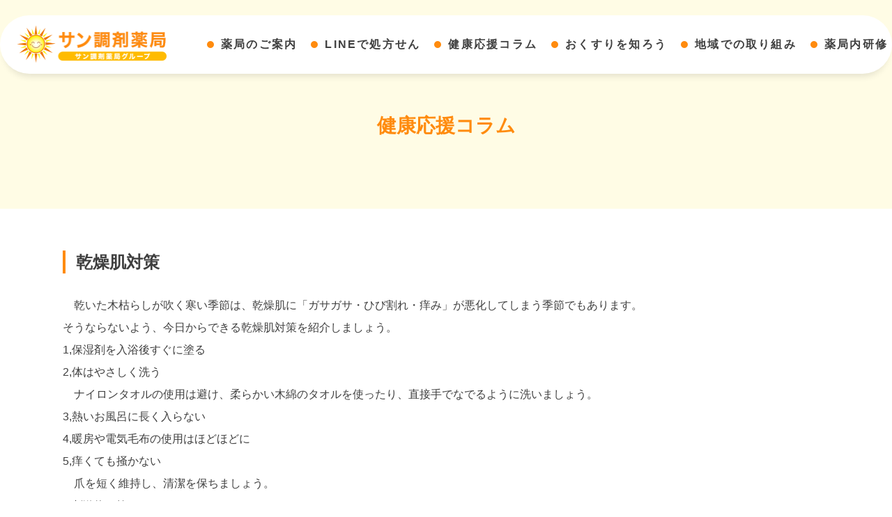

--- FILE ---
content_type: text/html; charset=UTF-8
request_url: https://sun-ph.jp/2018/01/05/197/
body_size: 31878
content:
<head>
  <!-- Google Tag Manager -->
<script>(function(w,d,s,l,i){w[l]=w[l]||[];w[l].push({'gtm.start':
new Date().getTime(),event:'gtm.js'});var f=d.getElementsByTagName(s)[0],
j=d.createElement(s),dl=l!='dataLayer'?'&l='+l:'';j.async=true;j.src=
'https://www.googletagmanager.com/gtm.js?id='+i+dl;f.parentNode.insertBefore(j,f);
})(window,document,'script','dataLayer','GTM-NB6WJ5T');</script>
<!-- End Google Tag Manager -->
  <!-- Google tag (gtag.js) -->
<script async src="https://www.googletagmanager.com/gtag/js?id=G-58RMEK4RBV"></script>
<script>
  window.dataLayer = window.dataLayer || [];
  function gtag(){dataLayer.push(arguments);}
  gtag('js', new Date());

  gtag('config', 'G-58RMEK4RBV');
</script>
    <meta charset="UTF-8">
    <meta http-equiv="X-UA-Compatible" content="IE=edge">
    <meta name="viewport" content="width=device-width, initial-scale=1.0">
    <title>サン調剤薬局・おひさま薬局</title>
    <link rel="shortcut icon" href="https://sun-ph.jp/wp_sun/wp-content/themes/sun/img/favicon.ico" type="image/vnd.microsoft.icon">
<link rel="icon" href="https://sun-ph.jp/wp_sun/wp-content/themes/sun/img/favicon.ico" type="image/vnd.microsoft.icon">
    <!--Google Fonts-->
    <link rel="preconnect" href="https://fonts.googleapis.com">
    <link rel="preconnect" href="https://fonts.gstatic.com" crossorigin>
    <link href="https://fonts.googleapis.com/css2?family=Great+Vibes&family=Josefin+Sans:wght@300&display=swap" rel="stylesheet">
    <!--slick-->
    <link rel="stylesheet" href="https://sun-ph.jp/wp_sun/wp-content/themes/sun/css/slick.css">
    <link rel="stylesheet" href="https://sun-ph.jp/wp_sun/wp-content/themes/sun/css/slick-theme.css">
    <!--オリジナル-->
    <link rel="stylesheet" href="https://sun-ph.jp/wp_sun/wp-content/themes/sun/css/reset.css">
    <link rel="stylesheet" href="https://sun-ph.jp/wp_sun/wp-content/themes/sun/css/style.css">
    <meta name='robots' content='index, follow, max-image-preview:large, max-snippet:-1, max-video-preview:-1' />

	<!-- This site is optimized with the Yoast SEO plugin v19.8 - https://yoast.com/wordpress/plugins/seo/ -->
	<meta name="description" content="サン調剤薬局グループは、患者様の生活に寄り添い、皆さまの健康的な毎日をサポートする守山市密着型薬局です。" />
	<link rel="canonical" href="https://sun-ph.jp/2018/01/05/197/" />
	<meta property="og:locale" content="ja_JP" />
	<meta property="og:type" content="article" />
	<meta property="og:title" content="乾燥肌対策 - サン調剤グループ　公式HP" />
	<meta property="og:description" content="サン調剤薬局グループは、患者様の生活に寄り添い、皆さまの健康的な毎日をサポートする守山市密着型薬局です。" />
	<meta property="og:url" content="https://sun-ph.jp/2018/01/05/197/" />
	<meta property="og:site_name" content="サン調剤グループ　公式HP" />
	<meta property="article:published_time" content="2018-01-04T23:00:01+00:00" />
	<meta property="article:modified_time" content="2022-09-15T02:29:25+00:00" />
	<meta name="author" content="wp_admin_sun" />
	<meta name="twitter:card" content="summary_large_image" />
	<meta name="twitter:label1" content="執筆者" />
	<meta name="twitter:data1" content="wp_admin_sun" />
	<script type="application/ld+json" class="yoast-schema-graph">{"@context":"https://schema.org","@graph":[{"@type":"Article","@id":"https://sun-ph.jp/2018/01/05/197/#article","isPartOf":{"@id":"https://sun-ph.jp/2018/01/05/197/"},"author":{"name":"wp_admin_sun","@id":"https://sun-ph.jp/#/schema/person/c9d83329e589d2894a52fa435175847b"},"headline":"乾燥肌対策","datePublished":"2018-01-04T23:00:01+00:00","dateModified":"2022-09-15T02:29:25+00:00","mainEntityOfPage":{"@id":"https://sun-ph.jp/2018/01/05/197/"},"wordCount":0,"commentCount":0,"publisher":{"@id":"https://sun-ph.jp/#organization"},"articleSection":["病気の話"],"inLanguage":"ja","potentialAction":[{"@type":"CommentAction","name":"Comment","target":["https://sun-ph.jp/2018/01/05/197/#respond"]}]},{"@type":"WebPage","@id":"https://sun-ph.jp/2018/01/05/197/","url":"https://sun-ph.jp/2018/01/05/197/","name":"乾燥肌対策 - サン調剤グループ　公式HP","isPartOf":{"@id":"https://sun-ph.jp/#website"},"datePublished":"2018-01-04T23:00:01+00:00","dateModified":"2022-09-15T02:29:25+00:00","description":"サン調剤薬局グループは、患者様の生活に寄り添い、皆さまの健康的な毎日をサポートする守山市密着型薬局です。","breadcrumb":{"@id":"https://sun-ph.jp/2018/01/05/197/#breadcrumb"},"inLanguage":"ja","potentialAction":[{"@type":"ReadAction","target":["https://sun-ph.jp/2018/01/05/197/"]}]},{"@type":"BreadcrumbList","@id":"https://sun-ph.jp/2018/01/05/197/#breadcrumb","itemListElement":[{"@type":"ListItem","position":1,"name":"ホーム","item":"https://sun-ph.jp/"},{"@type":"ListItem","position":2,"name":"乾燥肌対策"}]},{"@type":"WebSite","@id":"https://sun-ph.jp/#website","url":"https://sun-ph.jp/","name":"サン調剤グループ　公式HP","description":"","publisher":{"@id":"https://sun-ph.jp/#organization"},"potentialAction":[{"@type":"SearchAction","target":{"@type":"EntryPoint","urlTemplate":"https://sun-ph.jp/?s={search_term_string}"},"query-input":"required name=search_term_string"}],"inLanguage":"ja"},{"@type":"Organization","@id":"https://sun-ph.jp/#organization","name":"サン調剤グループ　公式HP","url":"https://sun-ph.jp/","sameAs":[],"logo":{"@type":"ImageObject","inLanguage":"ja","@id":"https://sun-ph.jp/#/schema/logo/image/","url":"https://sun-ph.jp/wp_sun/wp-content/uploads/2022/10/header_logo.png","contentUrl":"https://sun-ph.jp/wp_sun/wp-content/uploads/2022/10/header_logo.png","width":214,"height":55,"caption":"サン調剤グループ　公式HP"},"image":{"@id":"https://sun-ph.jp/#/schema/logo/image/"}},{"@type":"Person","@id":"https://sun-ph.jp/#/schema/person/c9d83329e589d2894a52fa435175847b","name":"wp_admin_sun","image":{"@type":"ImageObject","inLanguage":"ja","@id":"https://sun-ph.jp/#/schema/person/image/","url":"https://secure.gravatar.com/avatar/25e35499b47530180a51b19427682a374c0a88c871fed0a28f4dee84e45778f2?s=96&d=mm&r=g","contentUrl":"https://secure.gravatar.com/avatar/25e35499b47530180a51b19427682a374c0a88c871fed0a28f4dee84e45778f2?s=96&d=mm&r=g","caption":"wp_admin_sun"},"sameAs":["http://sun-ph.jp/wp_sun"],"url":"https://sun-ph.jp/author/wp_admin_sun/"}]}</script>
	<!-- / Yoast SEO plugin. -->


<link rel="alternate" type="application/rss+xml" title="サン調剤グループ　公式HP &raquo; 乾燥肌対策 のコメントのフィード" href="https://sun-ph.jp/2018/01/05/197/feed/" />
<link rel="alternate" title="oEmbed (JSON)" type="application/json+oembed" href="https://sun-ph.jp/wp-json/oembed/1.0/embed?url=https%3A%2F%2Fsun-ph.jp%2F2018%2F01%2F05%2F197%2F" />
<link rel="alternate" title="oEmbed (XML)" type="text/xml+oembed" href="https://sun-ph.jp/wp-json/oembed/1.0/embed?url=https%3A%2F%2Fsun-ph.jp%2F2018%2F01%2F05%2F197%2F&#038;format=xml" />
<style id='wp-img-auto-sizes-contain-inline-css' type='text/css'>
img:is([sizes=auto i],[sizes^="auto," i]){contain-intrinsic-size:3000px 1500px}
/*# sourceURL=wp-img-auto-sizes-contain-inline-css */
</style>
<style id='wp-emoji-styles-inline-css' type='text/css'>

	img.wp-smiley, img.emoji {
		display: inline !important;
		border: none !important;
		box-shadow: none !important;
		height: 1em !important;
		width: 1em !important;
		margin: 0 0.07em !important;
		vertical-align: -0.1em !important;
		background: none !important;
		padding: 0 !important;
	}
/*# sourceURL=wp-emoji-styles-inline-css */
</style>
<style id='wp-block-library-inline-css' type='text/css'>
:root{--wp-block-synced-color:#7a00df;--wp-block-synced-color--rgb:122,0,223;--wp-bound-block-color:var(--wp-block-synced-color);--wp-editor-canvas-background:#ddd;--wp-admin-theme-color:#007cba;--wp-admin-theme-color--rgb:0,124,186;--wp-admin-theme-color-darker-10:#006ba1;--wp-admin-theme-color-darker-10--rgb:0,107,160.5;--wp-admin-theme-color-darker-20:#005a87;--wp-admin-theme-color-darker-20--rgb:0,90,135;--wp-admin-border-width-focus:2px}@media (min-resolution:192dpi){:root{--wp-admin-border-width-focus:1.5px}}.wp-element-button{cursor:pointer}:root .has-very-light-gray-background-color{background-color:#eee}:root .has-very-dark-gray-background-color{background-color:#313131}:root .has-very-light-gray-color{color:#eee}:root .has-very-dark-gray-color{color:#313131}:root .has-vivid-green-cyan-to-vivid-cyan-blue-gradient-background{background:linear-gradient(135deg,#00d084,#0693e3)}:root .has-purple-crush-gradient-background{background:linear-gradient(135deg,#34e2e4,#4721fb 50%,#ab1dfe)}:root .has-hazy-dawn-gradient-background{background:linear-gradient(135deg,#faaca8,#dad0ec)}:root .has-subdued-olive-gradient-background{background:linear-gradient(135deg,#fafae1,#67a671)}:root .has-atomic-cream-gradient-background{background:linear-gradient(135deg,#fdd79a,#004a59)}:root .has-nightshade-gradient-background{background:linear-gradient(135deg,#330968,#31cdcf)}:root .has-midnight-gradient-background{background:linear-gradient(135deg,#020381,#2874fc)}:root{--wp--preset--font-size--normal:16px;--wp--preset--font-size--huge:42px}.has-regular-font-size{font-size:1em}.has-larger-font-size{font-size:2.625em}.has-normal-font-size{font-size:var(--wp--preset--font-size--normal)}.has-huge-font-size{font-size:var(--wp--preset--font-size--huge)}.has-text-align-center{text-align:center}.has-text-align-left{text-align:left}.has-text-align-right{text-align:right}.has-fit-text{white-space:nowrap!important}#end-resizable-editor-section{display:none}.aligncenter{clear:both}.items-justified-left{justify-content:flex-start}.items-justified-center{justify-content:center}.items-justified-right{justify-content:flex-end}.items-justified-space-between{justify-content:space-between}.screen-reader-text{border:0;clip-path:inset(50%);height:1px;margin:-1px;overflow:hidden;padding:0;position:absolute;width:1px;word-wrap:normal!important}.screen-reader-text:focus{background-color:#ddd;clip-path:none;color:#444;display:block;font-size:1em;height:auto;left:5px;line-height:normal;padding:15px 23px 14px;text-decoration:none;top:5px;width:auto;z-index:100000}html :where(.has-border-color){border-style:solid}html :where([style*=border-top-color]){border-top-style:solid}html :where([style*=border-right-color]){border-right-style:solid}html :where([style*=border-bottom-color]){border-bottom-style:solid}html :where([style*=border-left-color]){border-left-style:solid}html :where([style*=border-width]){border-style:solid}html :where([style*=border-top-width]){border-top-style:solid}html :where([style*=border-right-width]){border-right-style:solid}html :where([style*=border-bottom-width]){border-bottom-style:solid}html :where([style*=border-left-width]){border-left-style:solid}html :where(img[class*=wp-image-]){height:auto;max-width:100%}:where(figure){margin:0 0 1em}html :where(.is-position-sticky){--wp-admin--admin-bar--position-offset:var(--wp-admin--admin-bar--height,0px)}@media screen and (max-width:600px){html :where(.is-position-sticky){--wp-admin--admin-bar--position-offset:0px}}

/*# sourceURL=wp-block-library-inline-css */
</style><style id='global-styles-inline-css' type='text/css'>
:root{--wp--preset--aspect-ratio--square: 1;--wp--preset--aspect-ratio--4-3: 4/3;--wp--preset--aspect-ratio--3-4: 3/4;--wp--preset--aspect-ratio--3-2: 3/2;--wp--preset--aspect-ratio--2-3: 2/3;--wp--preset--aspect-ratio--16-9: 16/9;--wp--preset--aspect-ratio--9-16: 9/16;--wp--preset--color--black: #000000;--wp--preset--color--cyan-bluish-gray: #abb8c3;--wp--preset--color--white: #ffffff;--wp--preset--color--pale-pink: #f78da7;--wp--preset--color--vivid-red: #cf2e2e;--wp--preset--color--luminous-vivid-orange: #ff6900;--wp--preset--color--luminous-vivid-amber: #fcb900;--wp--preset--color--light-green-cyan: #7bdcb5;--wp--preset--color--vivid-green-cyan: #00d084;--wp--preset--color--pale-cyan-blue: #8ed1fc;--wp--preset--color--vivid-cyan-blue: #0693e3;--wp--preset--color--vivid-purple: #9b51e0;--wp--preset--gradient--vivid-cyan-blue-to-vivid-purple: linear-gradient(135deg,rgb(6,147,227) 0%,rgb(155,81,224) 100%);--wp--preset--gradient--light-green-cyan-to-vivid-green-cyan: linear-gradient(135deg,rgb(122,220,180) 0%,rgb(0,208,130) 100%);--wp--preset--gradient--luminous-vivid-amber-to-luminous-vivid-orange: linear-gradient(135deg,rgb(252,185,0) 0%,rgb(255,105,0) 100%);--wp--preset--gradient--luminous-vivid-orange-to-vivid-red: linear-gradient(135deg,rgb(255,105,0) 0%,rgb(207,46,46) 100%);--wp--preset--gradient--very-light-gray-to-cyan-bluish-gray: linear-gradient(135deg,rgb(238,238,238) 0%,rgb(169,184,195) 100%);--wp--preset--gradient--cool-to-warm-spectrum: linear-gradient(135deg,rgb(74,234,220) 0%,rgb(151,120,209) 20%,rgb(207,42,186) 40%,rgb(238,44,130) 60%,rgb(251,105,98) 80%,rgb(254,248,76) 100%);--wp--preset--gradient--blush-light-purple: linear-gradient(135deg,rgb(255,206,236) 0%,rgb(152,150,240) 100%);--wp--preset--gradient--blush-bordeaux: linear-gradient(135deg,rgb(254,205,165) 0%,rgb(254,45,45) 50%,rgb(107,0,62) 100%);--wp--preset--gradient--luminous-dusk: linear-gradient(135deg,rgb(255,203,112) 0%,rgb(199,81,192) 50%,rgb(65,88,208) 100%);--wp--preset--gradient--pale-ocean: linear-gradient(135deg,rgb(255,245,203) 0%,rgb(182,227,212) 50%,rgb(51,167,181) 100%);--wp--preset--gradient--electric-grass: linear-gradient(135deg,rgb(202,248,128) 0%,rgb(113,206,126) 100%);--wp--preset--gradient--midnight: linear-gradient(135deg,rgb(2,3,129) 0%,rgb(40,116,252) 100%);--wp--preset--font-size--small: 13px;--wp--preset--font-size--medium: 20px;--wp--preset--font-size--large: 36px;--wp--preset--font-size--x-large: 42px;--wp--preset--spacing--20: 0.44rem;--wp--preset--spacing--30: 0.67rem;--wp--preset--spacing--40: 1rem;--wp--preset--spacing--50: 1.5rem;--wp--preset--spacing--60: 2.25rem;--wp--preset--spacing--70: 3.38rem;--wp--preset--spacing--80: 5.06rem;--wp--preset--shadow--natural: 6px 6px 9px rgba(0, 0, 0, 0.2);--wp--preset--shadow--deep: 12px 12px 50px rgba(0, 0, 0, 0.4);--wp--preset--shadow--sharp: 6px 6px 0px rgba(0, 0, 0, 0.2);--wp--preset--shadow--outlined: 6px 6px 0px -3px rgb(255, 255, 255), 6px 6px rgb(0, 0, 0);--wp--preset--shadow--crisp: 6px 6px 0px rgb(0, 0, 0);}:where(.is-layout-flex){gap: 0.5em;}:where(.is-layout-grid){gap: 0.5em;}body .is-layout-flex{display: flex;}.is-layout-flex{flex-wrap: wrap;align-items: center;}.is-layout-flex > :is(*, div){margin: 0;}body .is-layout-grid{display: grid;}.is-layout-grid > :is(*, div){margin: 0;}:where(.wp-block-columns.is-layout-flex){gap: 2em;}:where(.wp-block-columns.is-layout-grid){gap: 2em;}:where(.wp-block-post-template.is-layout-flex){gap: 1.25em;}:where(.wp-block-post-template.is-layout-grid){gap: 1.25em;}.has-black-color{color: var(--wp--preset--color--black) !important;}.has-cyan-bluish-gray-color{color: var(--wp--preset--color--cyan-bluish-gray) !important;}.has-white-color{color: var(--wp--preset--color--white) !important;}.has-pale-pink-color{color: var(--wp--preset--color--pale-pink) !important;}.has-vivid-red-color{color: var(--wp--preset--color--vivid-red) !important;}.has-luminous-vivid-orange-color{color: var(--wp--preset--color--luminous-vivid-orange) !important;}.has-luminous-vivid-amber-color{color: var(--wp--preset--color--luminous-vivid-amber) !important;}.has-light-green-cyan-color{color: var(--wp--preset--color--light-green-cyan) !important;}.has-vivid-green-cyan-color{color: var(--wp--preset--color--vivid-green-cyan) !important;}.has-pale-cyan-blue-color{color: var(--wp--preset--color--pale-cyan-blue) !important;}.has-vivid-cyan-blue-color{color: var(--wp--preset--color--vivid-cyan-blue) !important;}.has-vivid-purple-color{color: var(--wp--preset--color--vivid-purple) !important;}.has-black-background-color{background-color: var(--wp--preset--color--black) !important;}.has-cyan-bluish-gray-background-color{background-color: var(--wp--preset--color--cyan-bluish-gray) !important;}.has-white-background-color{background-color: var(--wp--preset--color--white) !important;}.has-pale-pink-background-color{background-color: var(--wp--preset--color--pale-pink) !important;}.has-vivid-red-background-color{background-color: var(--wp--preset--color--vivid-red) !important;}.has-luminous-vivid-orange-background-color{background-color: var(--wp--preset--color--luminous-vivid-orange) !important;}.has-luminous-vivid-amber-background-color{background-color: var(--wp--preset--color--luminous-vivid-amber) !important;}.has-light-green-cyan-background-color{background-color: var(--wp--preset--color--light-green-cyan) !important;}.has-vivid-green-cyan-background-color{background-color: var(--wp--preset--color--vivid-green-cyan) !important;}.has-pale-cyan-blue-background-color{background-color: var(--wp--preset--color--pale-cyan-blue) !important;}.has-vivid-cyan-blue-background-color{background-color: var(--wp--preset--color--vivid-cyan-blue) !important;}.has-vivid-purple-background-color{background-color: var(--wp--preset--color--vivid-purple) !important;}.has-black-border-color{border-color: var(--wp--preset--color--black) !important;}.has-cyan-bluish-gray-border-color{border-color: var(--wp--preset--color--cyan-bluish-gray) !important;}.has-white-border-color{border-color: var(--wp--preset--color--white) !important;}.has-pale-pink-border-color{border-color: var(--wp--preset--color--pale-pink) !important;}.has-vivid-red-border-color{border-color: var(--wp--preset--color--vivid-red) !important;}.has-luminous-vivid-orange-border-color{border-color: var(--wp--preset--color--luminous-vivid-orange) !important;}.has-luminous-vivid-amber-border-color{border-color: var(--wp--preset--color--luminous-vivid-amber) !important;}.has-light-green-cyan-border-color{border-color: var(--wp--preset--color--light-green-cyan) !important;}.has-vivid-green-cyan-border-color{border-color: var(--wp--preset--color--vivid-green-cyan) !important;}.has-pale-cyan-blue-border-color{border-color: var(--wp--preset--color--pale-cyan-blue) !important;}.has-vivid-cyan-blue-border-color{border-color: var(--wp--preset--color--vivid-cyan-blue) !important;}.has-vivid-purple-border-color{border-color: var(--wp--preset--color--vivid-purple) !important;}.has-vivid-cyan-blue-to-vivid-purple-gradient-background{background: var(--wp--preset--gradient--vivid-cyan-blue-to-vivid-purple) !important;}.has-light-green-cyan-to-vivid-green-cyan-gradient-background{background: var(--wp--preset--gradient--light-green-cyan-to-vivid-green-cyan) !important;}.has-luminous-vivid-amber-to-luminous-vivid-orange-gradient-background{background: var(--wp--preset--gradient--luminous-vivid-amber-to-luminous-vivid-orange) !important;}.has-luminous-vivid-orange-to-vivid-red-gradient-background{background: var(--wp--preset--gradient--luminous-vivid-orange-to-vivid-red) !important;}.has-very-light-gray-to-cyan-bluish-gray-gradient-background{background: var(--wp--preset--gradient--very-light-gray-to-cyan-bluish-gray) !important;}.has-cool-to-warm-spectrum-gradient-background{background: var(--wp--preset--gradient--cool-to-warm-spectrum) !important;}.has-blush-light-purple-gradient-background{background: var(--wp--preset--gradient--blush-light-purple) !important;}.has-blush-bordeaux-gradient-background{background: var(--wp--preset--gradient--blush-bordeaux) !important;}.has-luminous-dusk-gradient-background{background: var(--wp--preset--gradient--luminous-dusk) !important;}.has-pale-ocean-gradient-background{background: var(--wp--preset--gradient--pale-ocean) !important;}.has-electric-grass-gradient-background{background: var(--wp--preset--gradient--electric-grass) !important;}.has-midnight-gradient-background{background: var(--wp--preset--gradient--midnight) !important;}.has-small-font-size{font-size: var(--wp--preset--font-size--small) !important;}.has-medium-font-size{font-size: var(--wp--preset--font-size--medium) !important;}.has-large-font-size{font-size: var(--wp--preset--font-size--large) !important;}.has-x-large-font-size{font-size: var(--wp--preset--font-size--x-large) !important;}
/*# sourceURL=global-styles-inline-css */
</style>

<style id='classic-theme-styles-inline-css' type='text/css'>
/*! This file is auto-generated */
.wp-block-button__link{color:#fff;background-color:#32373c;border-radius:9999px;box-shadow:none;text-decoration:none;padding:calc(.667em + 2px) calc(1.333em + 2px);font-size:1.125em}.wp-block-file__button{background:#32373c;color:#fff;text-decoration:none}
/*# sourceURL=/wp-includes/css/classic-themes.min.css */
</style>
<link rel='stylesheet' id='wp-pagenavi-css' href='https://sun-ph.jp/wp_sun/wp-content/plugins/wp-pagenavi/pagenavi-css.css?ver=2.70' type='text/css' media='all' />
<link rel="https://api.w.org/" href="https://sun-ph.jp/wp-json/" /><link rel="alternate" title="JSON" type="application/json" href="https://sun-ph.jp/wp-json/wp/v2/posts/955" /><link rel="EditURI" type="application/rsd+xml" title="RSD" href="https://sun-ph.jp/wp_sun/xmlrpc.php?rsd" />
<meta name="generator" content="WordPress 6.9" />
<link rel='shortlink' href='https://sun-ph.jp/?p=955' />
</head>
<body class="wp-singular post-template-default single single-post postid-955 single-format-standard wp-theme-sun">
  <!-- Google Tag Manager (noscript) -->
<noscript><iframe src="https://www.googletagmanager.com/ns.html?id=GTM-NB6WJ5T"
height="0" width="0" style="display:none;visibility:hidden"></iframe></noscript>
<!-- End Google Tag Manager (noscript) -->
    <div class="all_wrapper">
    <header class="header">
        <div>
            <h1 class="site-title">
                <a href="https://sun-ph.jp">
                  <img src="https://sun-ph.jp/wp_sun/wp-content/themes/sun/img/header_logo.png" alt="M">
                    <!-- <div class="sub_header_ttl">
                        <p>サン調剤薬局グループ</p>
                    </div> -->
                </a>
            </h1>
        </div>
        <nav>
            <ul class="gnav">
                <li><a href="https://sun-ph.jp/shop/">薬局のご案内</a></li>
                <li><a href="https://sun-ph.jp/medicine/">LINEで処方せん</a></li>
                <li><a href="https://sun-ph.jp/category/column/">健康応援コラム</a></li>
                <li><a href="https://sun-ph.jp/children/">おくすりを知ろう</a></li>
                <li><a href="https://sun-ph.jp/local/">地域での取り組み</a></li>
                <li><a href="https://sun-ph.jp/category/training/">薬局内研修</a></li>
            </ul>
        </nav>
        <div class="hamburger">
            <span></span>
            <span></span>
            <span></span>
          </div>

          <nav class="globalMenuSp">
            <!-- <div class="globalMenuSp_logo"><img src="https://sun-ph.jp/wp_sun/wp-content/themes/sun/img/header_logo.png" alt="M">

            </div> -->
              <ul>
                  <li><a href="https://sun-ph.jp">トップページ</a></li>
                  <li><a href="https://sun-ph.jp/shop/">薬局のご案内 -</a></li>
                  <ul class="globalMenuSp_shop_list">
                      <li><a href="https://sun-ph.jp/shop/#shop01">サン調剤薬局 吉身店</a></li>
                      <li><a href="https://sun-ph.jp/shop/#shop02">サン調剤薬局 えんま堂店</a></li>
                      <li><a href="https://sun-ph.jp/shop/#shop03">おひさま薬局</a></li>
                  </ul>
                  <li><a href="https://sun-ph.jp/medicine/">LINEで処方せん</a></li>
                  <li><a href="https://sun-ph.jp/category/column/">健康応援コラム</a></li>
                  <li><a href="https://sun-ph.jp/children/">おくすりを知ろう</a></li>
                  <li><a href="https://sun-ph.jp/local/">地域での取り組み</a></li>
                  <li><a href="https://sun-ph.jp/category/training">薬局内研修</a></li>
                  <li><a href="https://sun-ph.jp/privacy/">個人情報保護方針</a></li>
                  <li><a href="https://sun-ph.jp/sitemap/">サイトマップ</a></li>
              </ul>
              <div>
                  <figure><img src="https://sun-ph.jp/wp_sun/wp-content/themes/sun/img/top/sp_menu_img.png" alt=""></figure>
              </div>
          </nav>

    </header>

    <main>
<div class="section_top">
		<div class="inner">


								<h1>健康応援コラム</h1>
				
		</div>
</div>

<div class="privacy">
		<div class="inner">
						<h2>乾燥肌対策</h2>
						<div class="single_box">
							<p>　乾いた木枯らしが吹く寒い季節は、乾燥肌に「ガサガサ・ひび割れ・痒み」が悪化してしまう季節でもあります。<br />
そうならないよう、今日からできる乾燥肌対策を紹介しましょう。<br />
1,保湿剤を入浴後すぐに塗る<br />
2,体はやさしく洗う<br />
　ナイロンタオルの使用は避け、柔らかい木綿のタオルを使ったり、直接手でなでるように洗いましょう。<br />
3,熱いお風呂に長く入らない<br />
4,暖房や電気毛布の使用はほどほどに<br />
5,痒くても掻かない<br />
　爪を短く維持し、清潔を保ちましょう。<br />
6,刺激物は控えめに<br />
7,生活環境での注意事項<br />
　加湿器を使用しましょう。</p>
						</div>
		</div>
</div>

<div class="policy_area">
<div class="inner">
		<div class="policy_box">
				<p class="policy_lead">あなたの健康の役に立ちたい。</p>
				<ul class="policy_list">
						<li><a href="https://sun-ph.jp/privacy/">個人情報保護方針</a></li>
						<li><a href="https://sun-ph.jp/privacy/">サイトマップ</a></li>
				</ul>
		</div>
</div>
</div>
</main>
<footer class="footer">
		<p id="page-top"><a href="#"></a></p>
		<div class="inner">
				<div class="footer_rogo">
						<figure><img src="https://sun-ph.jp/wp_sun/wp-content/themes/sun/img/footer_logo.png" alt=""></figure>

				</div>
				<ul class="footer_list">
						<li>
										<p class="footer_shop_name">サン調剤薬局<br class="sp">吉身店</p>
										<p class="footer_shop_address">滋賀県守山市吉身2丁目6−23</p>
										<a href="tel:077-514-0337"><p class="footer_shop_tel">TEL：077-514-0337</p></a>
										<p class="footer_shop_fax">FAX：077-514-0347</p>

						</li>
						<li>

										<p class="footer_shop_name">サン調剤薬局<br class="sp">えんま堂店</p>
										<p class="footer_shop_address">滋賀県守山市焔魔堂町115−1</p>
										<a href="tel:077-596-5536"><p class="footer_shop_tel">TEL：077-596-5536</p></a>
										<p class="footer_shop_fax">FAX：077-596-5538</p>

						</li>
						<li>

										<p class="footer_shop_name">おひさま薬局<br class="sp">都賀山通り店</p>
										<p class="footer_shop_address">滋賀県守山市勝部6丁目3−33</p>
										<a href="tel:077-584-5601"><p class="footer_shop_tel">TEL：077-584-5601</p></a>
										<p class="footer_shop_fax">FAX：077-584-5602</p>

						</li>
						<li>

										<p class="footer_shop_name">おひさま薬局<br class="sp">目川店</p>
										<p class="footer_shop_address">滋賀県栗東市目川1402</p>
										<a href="tel:077-599-0395"><p class="footer_shop_tel">TEL：077-599-0395</p></a>
										<p class="footer_shop_fax">FAX：077-599-0397</p>

						</li>
				</ul>
				<p class="copy">&copy;サン調剤薬局グループ</p>
		</div>
</footer>



<script src="https://code.jquery.com/jquery-3.6.0.min.js" integrity="sha256-/xUj+3OJU5yExlq6GSYGSHk7tPXikynS7ogEvDej/m4=" crossorigin="anonymous"></script>
<script src="https://ajax.googleapis.com/ajax/libs/jquery/3.6.0/jquery.min.js"></script>
<script src="https://sun-ph.jp/wp_sun/wp-content/themes/sun/js/slick.min.js"></script>
<script src="https://sun-ph.jp/wp_sun/wp-content/themes/sun/js/main.js"></script>
</div>
<script type="speculationrules">
{"prefetch":[{"source":"document","where":{"and":[{"href_matches":"/*"},{"not":{"href_matches":["/wp_sun/wp-*.php","/wp_sun/wp-admin/*","/wp_sun/wp-content/uploads/*","/wp_sun/wp-content/*","/wp_sun/wp-content/plugins/*","/wp_sun/wp-content/themes/sun/*","/*\\?(.+)"]}},{"not":{"selector_matches":"a[rel~=\"nofollow\"]"}},{"not":{"selector_matches":".no-prefetch, .no-prefetch a"}}]},"eagerness":"conservative"}]}
</script>
<script id="wp-emoji-settings" type="application/json">
{"baseUrl":"https://s.w.org/images/core/emoji/17.0.2/72x72/","ext":".png","svgUrl":"https://s.w.org/images/core/emoji/17.0.2/svg/","svgExt":".svg","source":{"concatemoji":"https://sun-ph.jp/wp_sun/wp-includes/js/wp-emoji-release.min.js?ver=6.9"}}
</script>
<script type="module">
/* <![CDATA[ */
/*! This file is auto-generated */
const a=JSON.parse(document.getElementById("wp-emoji-settings").textContent),o=(window._wpemojiSettings=a,"wpEmojiSettingsSupports"),s=["flag","emoji"];function i(e){try{var t={supportTests:e,timestamp:(new Date).valueOf()};sessionStorage.setItem(o,JSON.stringify(t))}catch(e){}}function c(e,t,n){e.clearRect(0,0,e.canvas.width,e.canvas.height),e.fillText(t,0,0);t=new Uint32Array(e.getImageData(0,0,e.canvas.width,e.canvas.height).data);e.clearRect(0,0,e.canvas.width,e.canvas.height),e.fillText(n,0,0);const a=new Uint32Array(e.getImageData(0,0,e.canvas.width,e.canvas.height).data);return t.every((e,t)=>e===a[t])}function p(e,t){e.clearRect(0,0,e.canvas.width,e.canvas.height),e.fillText(t,0,0);var n=e.getImageData(16,16,1,1);for(let e=0;e<n.data.length;e++)if(0!==n.data[e])return!1;return!0}function u(e,t,n,a){switch(t){case"flag":return n(e,"\ud83c\udff3\ufe0f\u200d\u26a7\ufe0f","\ud83c\udff3\ufe0f\u200b\u26a7\ufe0f")?!1:!n(e,"\ud83c\udde8\ud83c\uddf6","\ud83c\udde8\u200b\ud83c\uddf6")&&!n(e,"\ud83c\udff4\udb40\udc67\udb40\udc62\udb40\udc65\udb40\udc6e\udb40\udc67\udb40\udc7f","\ud83c\udff4\u200b\udb40\udc67\u200b\udb40\udc62\u200b\udb40\udc65\u200b\udb40\udc6e\u200b\udb40\udc67\u200b\udb40\udc7f");case"emoji":return!a(e,"\ud83e\u1fac8")}return!1}function f(e,t,n,a){let r;const o=(r="undefined"!=typeof WorkerGlobalScope&&self instanceof WorkerGlobalScope?new OffscreenCanvas(300,150):document.createElement("canvas")).getContext("2d",{willReadFrequently:!0}),s=(o.textBaseline="top",o.font="600 32px Arial",{});return e.forEach(e=>{s[e]=t(o,e,n,a)}),s}function r(e){var t=document.createElement("script");t.src=e,t.defer=!0,document.head.appendChild(t)}a.supports={everything:!0,everythingExceptFlag:!0},new Promise(t=>{let n=function(){try{var e=JSON.parse(sessionStorage.getItem(o));if("object"==typeof e&&"number"==typeof e.timestamp&&(new Date).valueOf()<e.timestamp+604800&&"object"==typeof e.supportTests)return e.supportTests}catch(e){}return null}();if(!n){if("undefined"!=typeof Worker&&"undefined"!=typeof OffscreenCanvas&&"undefined"!=typeof URL&&URL.createObjectURL&&"undefined"!=typeof Blob)try{var e="postMessage("+f.toString()+"("+[JSON.stringify(s),u.toString(),c.toString(),p.toString()].join(",")+"));",a=new Blob([e],{type:"text/javascript"});const r=new Worker(URL.createObjectURL(a),{name:"wpTestEmojiSupports"});return void(r.onmessage=e=>{i(n=e.data),r.terminate(),t(n)})}catch(e){}i(n=f(s,u,c,p))}t(n)}).then(e=>{for(const n in e)a.supports[n]=e[n],a.supports.everything=a.supports.everything&&a.supports[n],"flag"!==n&&(a.supports.everythingExceptFlag=a.supports.everythingExceptFlag&&a.supports[n]);var t;a.supports.everythingExceptFlag=a.supports.everythingExceptFlag&&!a.supports.flag,a.supports.everything||((t=a.source||{}).concatemoji?r(t.concatemoji):t.wpemoji&&t.twemoji&&(r(t.twemoji),r(t.wpemoji)))});
//# sourceURL=https://sun-ph.jp/wp_sun/wp-includes/js/wp-emoji-loader.min.js
/* ]]> */
</script>
</body>
</html>


--- FILE ---
content_type: text/css
request_url: https://sun-ph.jp/wp_sun/wp-content/themes/sun/css/style.css
body_size: 87336
content:
@charset "UTF-8";
html, body, div, span, object, iframe, h1, h2, h3, h4, h5, h6, p,
blockquote, pre, abbr, address, cite, code, del, dfn, em, img, ins,
kbd, q, samp, small, strong, sub, sup, var, b, i, dl, dt, dd, ol,
ul, li, fieldset, form, label, legend, table, caption, tbody, tfoot,
thead, tr, th, 　td, article, aside, dialog, figure, footer, header,
hgroup, menu, nav, section, menu, time, mark, audio, video {
  margin: 0;
  padding: 0;
  border: 0;
  outline: 0;
  font-size: 100%;
  font-weight: normal;
  vertical-align: baseline;
  background: transparent;
  font-weight: 500;
}

html {
  font-size: 62.5%;
}

body {
  color: #3f3f3f;
  font-size: 1.6rem;
  -webkit-text-size-adjust: 100%;
  -moz-text-size-adjust: 100%;
  -o-text-size-adjust: 100%;
  text-size-adjust: 100%;
  line-height: 1.4;
  font-weight: bold;
  font-family: "Noto Sans JP", sans-serif;
}

section, article, aside, main, dialog, figure, footer, header, hgroup, nav, section {
  display: block;
}

address {
  font-style: normal;
}

ul {
  list-style: none;
}

blockquote, q {
  quotes: none;
}

blockquote:before, blockquote:after, q:before, q:after {
  content: "";
  content: none;
}

a {
  margin: 0;
  padding: 0;
  border: 0;
  font-size: 100%;
  vertical-align: baseline;
  background: transparent;
}

ol {
  list-style-type: none;
}

ins {
  background-color: #ff9;
  color: #000;
  text-decoration: none;
}

img {
  max-width: 100%;
  height: auto;
}

mark {
  background-color: #ff9;
  color: #000;
  font-style: italic;
  font-weight: bold;
}

del {
  text-decoration: line-through;
}

abbr[title], dfn[title] {
  border-bottom: 1px dotted #000;
  cursor: help;
}

table {
  border-collapse: collapse;
  border-spacing: 0;
}

hr {
  display: block;
  height: 1px;
  border: 0;
  border-top: 1px solid #cccccc;
  margin: 1em 0;
  padding: 0;
}

input, select {
  vertical-align: middle;
}

select::-ms-expand {
  display: none;
}

input[type=text], input[type=tel], input[type=email], input[type=radio], input[type=submit], button, textarea, select {
  font-family: inherit;
  margin: 0;
  padding: 0;
  background: none;
  border: none;
  border-radius: 0;
  outline: none;
  -webkit-appearance: none;
  -moz-appearance: none;
  appearance: none;
}

*:after, *:before {
  font-family: inherit;
  color: inherit;
}

*, *:after, *:before {
  -ms-box-sizing: border-box;
  -o-box-sizing: border-box;
  box-sizing: border-box;
  outline: none;
}

a {
  text-decoration: none;
}

.inner {
  max-width: 1150px;
  margin: 0 auto;
  padding-left: 25px;
  padding-right: 25px;
}
@media (max-width: 750px) {
  .inner {
    padding-left: 20px;
    padding-right: 20px;
  }
}

.all_wrapper {
  overflow: hidden;
}

.pc {
  display: block;
}
@media (max-width: 750px) {
  .pc {
    display: none;
  }
}

.sp {
  display: none;
}
@media (max-width: 750px) {
  .sp {
    display: block;
  }
}

.header {
  position: fixed;
  left: 50%;
  top: 3%;
  transform: translateX(-50%);
  width: 100%;
  max-width: 1360px;
  display: flex;
  justify-content: space-between;
  align-items: center;
  padding: 15px 0px 15px 24px;
  background-color: #fff;
  height: 84px;
  border-radius: 50px;
  z-index: 10000;
  box-shadow: 0px 10px 10px -6px rgba(0, 0, 0, 0.1);
}
@media (max-width: 750px) {
  .header {
    max-width: 96%;
    margin: 0 auto;
    padding: 15px 30px;
    box-shadow: 0px 10px 10px -6px rgba(0, 0, 0, 0.3);
    height: 65px;
  }
}

.site-title img {
  width: 215px;
}
@media (max-width: 1040px) {
  .site-title img {
    width: 210px;
  }
}
@media (max-width: 850px) {
  .site-title img {
    width: 160px;
  }
}
@media (max-width: 750px) {
  .site-title img {
    width: 180px;
  }
}

.sub_header_ttl {
  width: 300px;
  height: 24px;
  border-radius: 50px;
  background-color: #ffbb00;
  text-align: center;
  color: #fff;
  font-size: 1.3rem;
  line-height: 24px;
}
@media (max-width: 1040px) {
  .sub_header_ttl {
    width: 210px;
  }
}
@media (max-width: 850px) {
  .sub_header_ttl {
    width: 160px;
  }
}
@media (max-width: 750px) {
  .sub_header_ttl {
    width: 250px;
  }
}

.gnav {
  display: flex;
  align-items: center;
  margin-left: 32px;
}
@media (max-width: 1040px) {
  .gnav {
    margin-left: 25px;
  }
}
@media (max-width: 850px) {
  .gnav {
    margin-left: 10px;
  }
}
@media (max-width: 750px) {
  .gnav {
    display: none;
  }
}

.gnav li {
  margin-left: 20px;
  display: flex;
  align-items: center;
  font-size: 1.2vw;
  font-weight: bold;
}
@media (max-width: 1040px) {
  .gnav li {
    margin-left: 10px;
  }
}
@media (max-width: 850px) {
  .gnav li {
    margin-left: 5px;
  }
}

.gnav li::before {
  content: "";
  display: block;
  width: 10px;
  height: 10px;
  background-color: #ff8b0e;
  border-radius: 50px;
  margin-right: 10px;
}
@media (max-width: 1040px) {
  .gnav li::before {
    margin-right: 5px;
  }
}

.gnav li a {
  color: #3f3f3f;
  letter-spacing: 0.14em;
  font-size: 1.6rem;
}

.globalMenuSp {
  display: none;
}

@media (max-width: 750px) {
  .hamburger {
    display: block;
    position: fixed;
    z-index: 3;
    right: 5%;
    top: 10px;
    width: 43px;
    height: 43px;
    cursor: pointer;
    text-align: center;
    background: #ff8b0e;
    border-radius: 50px;
  }
  .hamburger span {
    display: block;
    position: absolute;
    width: 25px;
    height: 2px;
    left: 9px;
    background: #fff;
    transition: 0.3s ease-in-out;
  }
  .hamburger span:nth-child(1) {
    top: 14px;
  }
  .hamburger span:nth-child(2) {
    top: 21px;
  }
  .hamburger span:nth-child(3) {
    top: 28px;
  }
  /* ナビ開いてる時のボタン */
  .hamburger.active span:nth-child(1) {
    top: 21px;
    left: 9px;
    transform: rotate(-45deg);
  }
  .hamburger.active span:nth-child(2),
.hamburger.active span:nth-child(3) {
    top: 21px;
    transform: rotate(45deg);
    left: 9px;
  }
  .globalMenuSp_logo {
    background-color: #fff;
    padding: 10px 25px;
    text-align: left;
    border-radius: 50px;
  }
  .globalMenuSp_logo img {
    width: 190px;
  }
  nav.globalMenuSp {
    position: fixed;
    z-index: 2;
    top: 65px;
    left: 0;
    color: #000;
    background: #fffce5;
    text-align: center;
    transform: translateX(100%);
    transition: all 0.6s;
    width: 100%;
  }
  nav.globalMenuSp ul {
    margin: 0 auto;
    width: 100%;
    text-align: left;
    padding-left: 30px;
  }
  nav.globalMenuSp ul li {
    list-style-type: none;
    padding: 0;
    width: 100%;
    display: flex;
    align-items: center;
  }
  nav.globalMenuSp ul li::before {
    content: "";
    display: block;
    width: 10px;
    height: 10px;
    background: #ffde25;
    border-radius: 50px;
    margin: 3px 10px 0 0;
  }
  nav.globalMenuSp .globalMenuSp_shop_list li::before {
    content: "";
    display: block;
    width: 10px;
    height: 10px;
    background: #ff8b0e;
    border-radius: 50px;
    margin: 3px 10px 0 0;
  }
  nav.globalMenuSp .globalMenuSp_shop_list a {
    color: #3f3f3f;
  }
  nav.globalMenuSp ul li:last-child {
    padding-bottom: 0;
    border-bottom: none;
  }
  nav.globalMenuSp ul li:hover {
    background: #ddd;
  }
  nav.globalMenuSp ul li a {
    display: block;
    color: #ff8b0e;
    padding: 1em 0;
    text-decoration: none;
  }
  .hamburger.active {
    right: 5%;
  }
  nav.globalMenuSp.active {
    display: block;
    transform: translateX(0%);
    height: 100vh;
    overflow-y: scroll;
  }
}
.sliderArea {
  max-width: 100%;
  margin: -140px auto;
}
@media (max-width: 750px) {
  .sliderArea {
    margin: -60px auto;
  }
}

.sliderArea.w300 {
  max-width: 300px;
}

.slick-slide {
  margin: 0 5px;
  height: auto;
}

.slick-slide img {
  width: 100%;
  height: auto;
}
@media (max-width: 750px) {
  .slick-slide img {
    width: 100%;
    margin: 0 auto;
  }
}

.slick-prev, .slick-next {
  z-index: 1;
}

.slick-prev,
.slick-next {
  position: absolute; /*絶対配置にする*/
  top: 42%;
  cursor: pointer; /*マウスカーソルを指マークに*/
  outline: none; /*クリックをしたら出てくる枠線を消す*/
  border-top: 2px solid #ff8b0e; /*矢印の色*/
  border-right: 2px solid #ff8b0e; /*矢印の色*/
  height: 15px;
  width: 15px;
}
@media (max-width: 750px) {
  .slick-prev,
.slick-next {
    top: 105%;
    height: 10px;
    width: 10px;
  }
}

.home .slick-prev {
  border-top: none; /*矢印の色*/
  border-right: none; /*矢印の色*/
  background-image: url(../img/top/arrow_left.png);
  width: 59px;
  height: 59px;
  transform: none;
  left: 0;
  top: 32%;
}
.home .slick-next {
  border-top: none; /*矢印の色*/
  border-right: none; /*矢印の色*/
  background-image: url(../img/top/arrow_right.png);
  width: 59px;
  height: 59px;
  transform: none;
  right: 0;
  top: 32%;
}

@media (max-width: 750px) {
  .slick-next {
    right: 30%;
  }
}

.slick-prev { /*戻る矢印の位置と形状*/
  left: 10%;
  transform: rotate(-135deg);
}

.slick-next { /*次へ矢印の位置と形状*/
  right: 10%;
  transform: rotate(45deg);
}

.slick-dots {
  text-align: center;
  margin: 20px 0 0 0;
}

.slick-dots li {
  display: inline-block;
  margin: 0 5px;
}

.slick-dots button {
  color: transparent;
  outline: none;
  width: 8px; /*ドットボタンのサイズ*/
  height: 8px; /*ドットボタンのサイズ*/
  display: block;
  border-radius: 50%;
  background: #ccc; /*ドットボタンの色*/
}

.slick-dots .slick-active button {
  background: #ff8b0e; /*ドットボタンの現在地表示の色*/
}

.slick-dots li button:before {
  font-size: 0;
}

.slick-dots li button {
  background-color: #ffde25;
  width: 14px;
  height: 14px;
}

@media (max-width: 750px) {
  .slick-dots {
    bottom: -30px;
  }
}

.catchcopy {
  position: absolute;
  top: 16vw;
  left: 2vw;
}
@media (max-width: 750px) {
  .catchcopy {
    top: 15%;
  }
}

.catchcopy_ttl {
  font-size: 3.2rem;
}
@media (max-width: 750px) {
  .catchcopy_ttl {
    font-size: 2.8rem;
  }
}

.catchcopy_text {
  display: block;
  margin-top: 20px;
  width: 100%;
  height: 66px;
  background-color: #ff8b0e;
  padding: 16px 24px;
  line-height: 35px;
  color: #fff;
  font-weight: bold;
}
@media (max-width: 750px) {
  .catchcopy_text {
    height: 50px;
    line-height: 20px;
  }
}

.news_sec {
  margin: 240px 0 120px;
}
@media (max-width: 750px) {
  .news_sec {
    margin: 100px 0 70px;
  }
}

.news_box {
  display: flex;
  justify-content: space-between;
  align-items: flex-start;
  position: relative;
}
@media (max-width: 750px) {
  .news_box {
    display: block;
  }
}

.news_ttl_area {
  width: 520px;
  border: 1px solid #ff8b0e;
  padding: 25px 23px 30px;
  border-radius: 10px;
}
@media (max-width: 1150px) {
  .news_ttl_area {
    width: 48%;
  }
}
@media (max-width: 750px) {
  .news_ttl_area {
    width: 100%;
    padding: 16px 10px;
    margin-bottom: 60px;
  }
}
.news_ttl_area h2 {
  font-size: 2.2rem;
  color: #ff8b0e;
  display: flex;
  align-items: center;
  font-weight: 700;
}
@media (max-width: 750px) {
  .news_ttl_area h2 {
    font-size: 1.7rem;
  }
}
.news_ttl_area h2::before {
  content: "";
  display: block;
  background: url(../img/top/icon_corona.png) no-repeat;
  width: 67px;
  height: 66px;
  margin-right: 40px;
}
@media (max-width: 750px) {
  .news_ttl_area h2::before {
    width: 70px;
    height: 66px;
    margin-right: 19px;
  }
}
.news_ttl_area .arrow {
  display: block;
  width: 12px;
  height: 12px;
  border: 0px;
  border-top: 1px solid #ff8b0e;
  border-right: 1px solid #ff8b0e;
  transform: rotate(45deg);
  margin: 5px 0 0 20px;
}

.news_info {
  width: 520px;
}
@media (max-width: 1150px) {
  .news_info {
    width: 48%;
  }
}
@media (max-width: 750px) {
  .news_info {
    width: 100%;
  }
}
.news_info h3 {
  font-size: 1.8rem;
  color: #ff8b0e;
  display: flex;
  align-items: center;
  font-weight: 700;
}
.news_info h3::before {
  content: "";
  display: block;
  background: url(../img/top/icon_megaphone.png) no-repeat;
  width: 31px;
  height: 23px;
  margin-right: 10px;
}
.news_info .arrow2 {
  display: block;
  background: #ff8b0e;
  height: 2px;
  margin: 10px 0;
}
@media (max-width: 750px) {
  .news_info .arrow2 {
    width: 100%;
    margin: 13px 0 25px;
  }
}
.news_info .news_info_list li {
  display: flex;
  width: 100%;
}
.news_info .news_info_list a {
  display: flex;
  align-items: center;
  color: #3f3f3f;
  margin-bottom: 20px;
  width: 100%;
}
@media (max-width: 750px) {
  .news_info .news_info_list a {
    flex-wrap: wrap;
  }
}
.news_info .news_info_list a span {
  white-space: nowrap;
  display: block;
  font-size: 1.4rem;
}
@media (max-width: 750px) {
  .news_info .news_info_list a span {
    width: auto;
  }
}
.news_info .news_info_list a span.oshirase {
  width: 30%;
}
@media (max-width: 750px) {
  .news_info .news_info_list a span.oshirase {
    width: auto;
  }
}
.news_info .news_info_list a span.covid19 {
  width: 30%;
  background-color: #fe8b0e;
  border-radius: 10px;
  padding: 5px 10px;
  color: #fff;
  margin-right: 10px;
  margin-left: 10px;
}
@media (max-width: 750px) {
  .news_info .news_info_list a span.covid19 {
    width: auto;
  }
}
.news_info .news_info_list a span.health_news {
  width: 25%;
  background: #70c44b;
  border-radius: 10px;
  padding: 5px 10px;
  color: #fff;
  font-weight: 700;
  text-align: center;
  margin: 0 5px;
}
@media (max-width: 750px) {
  .news_info .news_info_list a span.health_news {
    width: 50%;
    text-align: center;
  }
}
.news_info .news_info_list a span.oshirase {
  width: 25%;
  background: #fe8b0e;
  border-radius: 10px;
  padding: 5px 10px;
  color: #fff;
  font-weight: 700;
  text-align: center;
  margin: 0 5px;
}
@media (max-width: 750px) {
  .news_info .news_info_list a span.oshirase {
    width: 50%;
    text-align: center;
  }
}
.news_info .news_info_list a span.column {
  width: 26%;
  margin-bottom: 0;
  margin-right: 10px;
  margin-left: 10px;
  background-color: #ffcf0e;
  border-radius: 10px;
  padding: 5px 10px;
  color: #fff;
}
.news_info .news_info_list a span.column::before {
  display: none;
}
@media (max-width: 750px) {
  .news_info .news_info_list a span.column {
    width: auto;
  }
}
.news_info .news_info_list a span.diet {
  width: 30%;
  background: #f589b4;
  border-radius: 10px;
  padding: 5px 10px;
  color: #fff;
}
@media (max-width: 750px) {
  .news_info .news_info_list a span.diet {
    width: auto;
  }
}
.news_info .news_info_list a span.news {
  width: 30%;
  background: #70c44b;
  border-radius: 10px;
  padding: 5px 10px;
  color: #fff;
}
@media (max-width: 750px) {
  .news_info .news_info_list a span.news {
    width: auto;
  }
}
.news_info .news_info_list a span.illness {
  width: 30%;
  background: #42ccdc;
  border-radius: 10px;
  padding: 5px 10px;
  color: #fff;
}
@media (max-width: 750px) {
  .news_info .news_info_list a span.illness {
    width: auto;
  }
}
.news_info .news_info_list a span.food {
  background: #ff8b0e;
  border-radius: 10px;
  padding: 5px 10px;
  color: #fff;
  font-weight: 700;
  margin-left: 10px;
  margin-right: 10px;
}
@media (max-width: 750px) {
  .news_info .news_info_list a span.food {
    min-width: 160px;
    text-align: center;
  }
}
@media (max-width: 750px) {
  .news_info .news_info_list a span {
    font-size: 1.2rem;
  }
}
.news_info .news_info_list a p {
  font-weight: 700;
}
@media (max-width: 750px) {
  .news_info .news_info_list a p {
    font-size: 1.3rem;
    border-bottom: 1px solid #ffd4a6;
    padding-bottom: 13px;
    width: 100%;
    margin-top: 10px;
  }
}

.pc_more_btn {
  display: flex;
  align-items: center;
  letter-spacing: 0.1em;
  position: absolute;
  right: 0;
  top: 0;
}
@media (max-width: 750px) {
  .pc_more_btn {
    display: none;
  }
}
.pc_more_btn::after {
  content: "";
  width: 10px;
  height: 10px;
  margin: 5px 0 0 5px;
  border-top: solid 1px #ffa646;
  border-right: solid 1px #ffa646;
  transform: rotate(45deg);
}
.pc_more_btn a {
  color: #ff8b0e;
  font-weight: bold;
}

@media (max-width: 750px) {
  .sp_more_btn {
    border: 1px solid #ff8b0e;
    text-align: center;
    width: 80%;
    height: 34px;
    line-height: 28px;
    border-radius: 50px;
    margin: 32px auto 0;
  }
  .sp_more_btn a {
    color: #ff8b0e;
    display: flex;
    align-items: center;
    justify-content: center;
  }
  .sp_more_btn a::after {
    content: "";
    display: block;
    width: 12px;
    height: 12px;
    border: 0px;
    border-top: 2px solid #ff8b0e;
    border-right: 2px solid #ff8b0e;
    transform: rotate(45deg);
    margin: 3px 0 0 20px;
  }
}

.shop_info_sec {
  position: relative;
  padding-top: 60px;
}
.shop_info_sec::after {
  content: "";
  width: 100%;
  height: 20vw;
  background: #fffce5;
  position: absolute;
  top: 0;
  left: 0;
  z-index: -1;
}
@media (max-width: 750px) {
  .shop_info_sec::after {
    height: 110%;
  }
}

.section_ttl, .shop {
  font-size: 3rem;
  font-weight: bold;
  text-align: center;
  margin-bottom: 60px;
  letter-spacing: 0.1em;
}
@media (max-width: 750px) {
  .section_ttl, .shop {
    font-size: 2.5rem;
    margin-bottom: 50px;
  }
}
.section_ttl::before, .shop::before {
  content: "";
  display: block;
  background: url(../img/top/icon_shop.png);
  width: 81px;
  height: 45px;
  margin: 0 auto 15px;
}

.shop_info_box {
  display: flex;
  justify-content: space-between;
  flex-wrap: wrap;
}
@media (max-width: 750px) {
  .shop_info_box {
    display: block;
  }
}
.shop_info_box li {
  width: 47%;
  background-color: #fff;
  box-shadow: 1px 6px 24px rgba(189, 189, 189, 0.2);
  margin-bottom: 60px;
}
@media (max-width: 750px) {
  .shop_info_box li {
    box-shadow: 0 0 8px rgba(0, 0, 0, 0.2);
    width: 100%;
    margin-bottom: 40px;
  }
  .shop_info_box li:last-child {
    margin-bottom: 0;
  }
}
.shop_info_box li .space {
  padding: 30px 20px 40px;
}
.shop_info_box li figure img {
  width: 100%;
}
.shop_info_box li h3 {
  font-size: 2.8rem;
  padding: 10px 0 10px 20px;
  letter-spacing: 0.14em;
  width: 90%;
  color: #fff;
  background-color: #ff8b0e;
  border-bottom-right-radius: 20px;
  margin-top: -15px;
  font-weight: 700;
}
@media (max-width: 750px) {
  .shop_info_box li h3 {
    font-size: 1.8rem;
    margin-top: 0;
  }
}
.shop_info_box li p {
  margin: 20px 0 30px;
  font-weight: 400;
  line-height: 2;
  font-size: 2.4rem;
  letter-spacing: 0.14em;
}
@media (max-width: 750px) {
  .shop_info_box li p {
    font-size: 1.4rem;
    margin: 13px 0 30px;
  }
}
.shop_info_box li .info_btn {
  text-align: center;
}
@media (max-width: 750px) {
  .shop_info_box li .info_btn {
    display: block;
    margin: 0 auto;
  }
}
.shop_info_box li .info_btn a {
  line-height: 28px;
  border-radius: 50px;
  display: inline-block;
  border: 1px solid #ff8b0e;
  color: #ff8b0e;
  text-align: center;
  width: 100%;
  height: 34px;
  margin: 0 auto;
  font-size: 2.4rem;
}

.medicine_sec {
  position: relative;
  padding-top: 60px;
  margin-top: 120px;
}
@media (max-width: 750px) {
  .medicine_sec {
    margin-top: 75px;
  }
}
.medicine_sec::after {
  content: "";
  width: 100%;
  height: 25vw;
  background: #6dc546;
  position: absolute;
  top: 0;
  left: 0;
  z-index: -1;
}

.line {
  font-size: 3rem;
  font-weight: bold;
  text-align: center;
  margin-bottom: 60px;
  color: #fff;
}
@media (max-width: 750px) {
  .line {
    font-size: 2.5rem;
    margin-bottom: 50px;
  }
}
.line::before {
  content: "";
  display: block;
  background: url(../img/top/icon_medicine.png);
  width: 81px;
  height: 45px;
  margin: 0 auto 15px;
  background-position: center;
  background-repeat: no-repeat;
}

.medicine_sec_list {
  background-color: #fff;
  max-width: 900px;
  width: 100%;
  height: 220px;
  border-radius: 20px;
  display: flex;
  align-items: center;
  justify-content: center;
  margin: 0 auto 50px;
  box-shadow: 0px 10px 10px -6px rgba(0, 0, 0, 0.3);
}
@media (max-width: 750px) {
  .medicine_sec_list {
    flex-wrap: wrap;
    height: auto;
    padding: 15px 0 24px;
  }
}
.medicine_sec_list li {
  text-align: center;
  width: 23%;
  border-right: 2px dashed #6fc648;
}
@media (max-width: 750px) {
  .medicine_sec_list li {
    margin: 10px 0;
  }
}
.medicine_sec_list li figure {
  min-height: 110px;
}
@media (max-width: 750px) {
  .medicine_sec_list li {
    width: 50%;
  }
}
.medicine_sec_list li p {
  margin-top: 20px;
  position: relative;
  display: inline-block;
}
.medicine_sec_list li p::after {
  content: "";
  position: absolute;
  width: 100%;
  height: 13px;
  background: #ffe765;
  top: 12px;
  left: 50%;
  transform: translateX(-50%);
  bottom: -10px;
}
.medicine_sec_list li p span {
  z-index: 5;
  position: relative;
  font-weight: bold;
}

.medicine_sec_lead01 {
  text-align: center;
  font-size: 2.2rem;
  font-weight: 700;
}
@media (max-width: 750px) {
  .medicine_sec_lead01 {
    font-size: 1.9rem;
    line-height: 1.6;
  }
}
.medicine_sec_lead01 .point_green {
  color: #13ca00;
  letter-spacing: 0.09em;
}

.medicine_sec_lead02 {
  margin: 30px 0 60px;
  text-align: center;
  font-weight: 400;
}
@media (max-width: 750px) {
  .medicine_sec_lead02 {
    font-size: 1.4rem;
    text-align: left;
    line-height: 1.6;
    margin-bottom: 50px;
  }
}

.line_btn {
  text-align: center;
  border: 1px solid #13ca00;
  width: 366px;
  height: 64px;
  border-radius: 5px;
  line-height: 64px;
  margin: 0 auto;
}
@media (max-width: 750px) {
  .line_btn {
    width: 100%;
    height: 50px;
    line-height: 50px;
    font-size: 1.5rem;
  }
}
.line_btn a {
  color: #13ca00;
}

.column_sec {
  position: relative;
  padding-top: 60px;
  margin-top: 120px;
}
@media (max-width: 750px) {
  .column_sec {
    margin-top: 60px;
  }
}
.column_sec::after {
  content: "";
  width: 100%;
  height: 50vh;
  background: #ffcf0e;
  position: absolute;
  top: 0;
  left: 0;
  z-index: -1;
}

.column {
  font-size: 3rem;
  font-weight: bold;
  text-align: center;
  margin-bottom: 40px;
}
@media (max-width: 750px) {
  .column {
    font-size: 2.5rem;
    margin-bottom: 30px;
  }
}
.column::before {
  content: "";
  display: block;
  background: url(../img/top/icon_health.png);
  width: 81px;
  height: 45px;
  margin: 0 auto 15px;
  background-position: center;
  background-repeat: no-repeat;
}

.column_sub_ttl {
  text-align: center;
  margin-bottom: 60px;
}
@media (max-width: 750px) {
  .column_sub_ttl {
    font-size: 1.4rem;
    line-height: 1.6;
  }
}

.column_sec_list {
  display: flex;
  align-items: center;
  justify-content: space-between;
  margin: 0 auto 70px;
}
@media (max-width: 750px) {
  .column_sec_list {
    display: block;
  }
}
.column_sec_list li {
  width: 30%;
  background-color: #fff;
  box-shadow: 0px 10px 10px -6px rgba(0, 0, 0, 0.3);
  border-radius: 11px 11px 0 0;
}
@media (max-width: 750px) {
  .column_sec_list li {
    width: 100%;
    margin-top: 40px;
    text-align: center;
  }
}
.column_sec_list li img {
  border-radius: 10px 10px 0 0;
}
.column_sec_list li .column_sec_list_body {
  padding: 15px 25px 40px;
}
@media (max-width: 750px) {
  .column_sec_list li .column_sec_list_body {
    text-align: left;
  }
}
.column_sec_list span {
  font-size: 1.4rem;
  font-weight: 400;
  color: #3f3f3f;
}
@media (max-width: 750px) {
  .column_sec_list span {
    font-size: 1.1rem;
  }
}
.column_sec_list .column_sec_list_ttl {
  font-size: 1.8rem;
  color: #3f3f3f;
  margin: 10px 0;
  font-weight: 700;
}
@media (max-width: 750px) {
  .column_sec_list .column_sec_list_ttl {
    font-size: 1.3rem;
    margin: 5px 0;
  }
}
.column_sec_list .column_sec_list_lead {
  font-size: 1.4rem;
  font-weight: 400;
  color: #3f3f3f;
}

.column_btn {
  text-align: center;
  border: 1px solid #ff8b0e;
  width: 366px;
  height: 64px;
  border-radius: 5px;
  line-height: 64px;
  margin: 0 auto;
}
@media (max-width: 750px) {
  .column_btn {
    width: 100%;
    height: 50px;
    line-height: 50px;
    font-size: 1.5rem;
  }
}
.column_btn a {
  color: #ff8b0e;
}

.drug_sec {
  position: relative;
  margin-top: 120px;
}
.drug_sec .inner {
  background-color: #ff9624;
  padding: 50px 100px;
  border-radius: 30px 0 30px 0;
}
@media (max-width: 750px) {
  .drug_sec {
    margin-top: 75px;
    margin-bottom: 40px;
  }
}
@media (max-width: 750px) {
  .drug_sec {
    padding: 0 15px;
  }
  .drug_sec .inner {
    background-color: #ff8b0e;
    padding: 30px 10px;
    border-radius: 30px 0 30px 0px;
  }
}

.drug {
  font-size: 3rem;
  font-weight: bold;
  text-align: center;
  margin-bottom: 40px;
  color: #fff;
}
@media (max-width: 750px) {
  .drug {
    font-size: 2.5rem;
    margin-bottom: 30px;
  }
}
.drug::before {
  content: "";
  display: block;
  background: url(../img/top/icon_health.png);
  width: 81px;
  height: 45px;
  margin: 0 auto 15px;
  background-position: center;
  background-repeat: no-repeat;
}

.drug_sub_ttl {
  text-align: center;
  margin-bottom: 60px;
}
@media (max-width: 750px) {
  .drug_sub_ttl {
    font-size: 1.4rem;
    line-height: 1.6;
    margin-bottom: 40px;
  }
}

.drug_sec_list {
  display: flex;
  align-items: center;
}
@media (max-width: 750px) {
  .drug_sec_list {
    display: block;
  }
}
.drug_sec_list li {
  width: 28%;
  background: #fff;
  border-radius: 10px;
  padding: 8px 20px 8px 30px;
  box-shadow: 0px 10px 10px -6px rgba(251, 131, 0, 0.3);
  margin-right: 40px;
}
@media (max-width: 750px) {
  .drug_sec_list li {
    margin-right: 0;
    width: 100%;
    margin: 0 auto 30px;
  }
}
.drug_sec_list li:last-child {
  margin-right: 0;
}
@media (max-width: 750px) {
  .drug_sec_list li:last-child {
    margin-right: auto;
  }
}
.drug_sec_list li a {
  display: flex;
  align-items: center;
  color: #3f3f3f;
}
.drug_sec_list li a p {
  font-weight: 700;
  margin-left: 30px;
  display: flex;
  align-items: center;
}
@media (max-width: 750px) {
  .drug_sec_list li a p {
    font-size: 1.8rem;
    margin-left: 15px;
  }
}
.drug_sec_list li a p::after {
  content: "";
  display: block;
  width: 12px;
  height: 12px;
  border: 0px;
  border-top: 2px solid #0e0b01;
  border-right: 2px solid #0e0b01;
  transform: rotate(45deg);
  margin: 3px 0 0 20px;
}
.drug_sec_list .yellow {
  background: #ffde25;
}

.Program_sec {
  margin-top: 150px;
}
@media (max-width: 750px) {
  .Program_sec {
    margin-top: 100px;
  }
}

.Program_sec_ttl {
  font-size: 3rem;
  margin-bottom: 72px;
  position: relative;
  display: flex;
  align-items: center;
  font-weight: 700;
}
@media (max-width: 750px) {
  .Program_sec_ttl {
    font-size: 2.5rem;
    margin-bottom: 25px;
  }
}
.Program_sec_ttl::before {
  content: "";
  display: block;
  background: url(../img/top/circle.png);
  width: 108px;
  height: 102px;
  background-position: center;
  background-repeat: no-repeat;
  margin-right: -50px;
}

.Program_sec_lead {
  line-height: 2;
  margin-bottom: 40px;
}
@media (max-width: 750px) {
  .Program_sec_lead {
    font-size: 1.4rem;
    margin-bottom: 30px;
  }
}

.Program_img_list {
  display: flex;
  align-items: center;
  margin-bottom: 72px;
}
@media (max-width: 750px) {
  .Program_img_list {
    display: block;
  }
}
.Program_img_list li {
  width: 48%;
  margin-right: 4%;
}
@media (max-width: 750px) {
  .Program_img_list li {
    width: 100%;
    margin: 0 auto 40px;
  }
}
.Program_img_list li:last-child {
  margin-right: 0;
}
@media (max-width: 750px) {
  .Program_img_list li:last-child {
    margin-right: auto;
  }
}

.program_bg {
  margin-bottom: 50px;
  padding: 40px 0;
  position: relative;
}
@media (max-width: 750px) {
  .program_bg {
    padding: 30px 0 25px;
  }
}
.program_bg::after {
  content: "";
  width: 100%;
  max-width: 1300px;
  margin: 0 auto;
  height: 100%;
  background: #fffae4;
  position: absolute;
  top: 0;
  left: 50%;
  transform: translateX(-50%);
  z-index: -1;
  border-bottom-right-radius: 40px;
  border-top-left-radius: 40px;
}

.program_bg_list {
  display: flex;
  align-items: baseline;
  max-width: 1150px;
  margin: 0 auto;
  padding-left: 25px;
  padding-right: 25px;
}
@media (max-width: 750px) {
  .program_bg_list {
    flex-wrap: wrap;
    padding-left: 20px;
    padding-right: 20px;
  }
}
.program_bg_list li {
  width: 23%;
  margin-right: 2%;
}
@media (max-width: 750px) {
  .program_bg_list li {
    width: 48%;
    margin-right: 2%;
    margin-bottom: 30px;
  }
}
.program_bg_list .program_bg_list_ttl {
  margin-bottom: 20px;
  font-size: 1.8rem;
  color: #ff8b0e;
  display: flex;
  align-items: center;
}
@media (max-width: 750px) {
  .program_bg_list .program_bg_list_ttl {
    font-size: 1.3rem;
    line-height: 1.6;
    margin-bottom: 15px;
  }
}
.program_bg_list .program_bg_list_ttl::before {
  content: "";
  display: block;
  width: 4px;
  height: 20px;
  background: #ffcf0e;
  margin-right: 15px;
}

.program_btn {
  text-align: center;
  border: 1px solid #ff8b0e;
  width: 366px;
  height: 64px;
  border-radius: 5px;
  line-height: 64px;
  margin: 0 auto;
}
@media (max-width: 750px) {
  .program_btn {
    width: 90%;
    height: 50px;
    line-height: 50px;
    font-size: 1.5rem;
  }
}
.program_btn a {
  color: #ff8b0e;
}

.training_sec {
  margin-top: 150px;
}
@media (max-width: 750px) {
  .training_sec {
    margin-top: 75px;
  }
}

.training_box {
  display: flex;
  align-items: flex-start;
  margin-bottom: 50px;
}
@media (max-width: 750px) {
  .training_box {
    display: block;
  }
}

.training_texrarea {
  width: 55%;
}
@media (max-width: 750px) {
  .training_texrarea {
    width: 100%;
    margin-bottom: 60px;
  }
}

.training_imgarea {
  width: 45%;
  margin-left: 5%;
  position: relative;
}
@media (max-width: 750px) {
  .training_imgarea {
    width: 100%;
    margin-left: 0;
    margin: 0 auto;
  }
}
.training_imgarea::before {
  content: "";
  position: absolute;
  display: block;
  background: url(../img/top/training_icon.png);
  width: 240px;
  height: 86px;
  background-position: center;
  background-repeat: no-repeat;
  right: 0;
  top: -15%;
}
.training_imgarea img {
  border-radius: 20px;
}

.training_btn {
  text-align: center;
  border: 1px solid #ff8b0e;
  width: 366px;
  height: 64px;
  border-radius: 5px;
  line-height: 64px;
  margin: 0 auto;
}
@media (max-width: 750px) {
  .training_btn {
    width: 100%;
    height: 50px;
    line-height: 50px;
    font-size: 1.5rem;
  }
}
.training_btn a {
  color: #ff8b0e;
}

.policy_area {
  margin-top: 160px;
  padding: 40px 0;
  background-color: #ff8b0e;
}
@media (max-width: 750px) {
  .policy_area {
    margin-top: 120px;
  }
}

.policy_box {
  display: flex;
  justify-content: space-between;
  align-items: center;
}
@media (max-width: 750px) {
  .policy_box {
    display: block;
  }
}

.policy_lead {
  font-size: 2.2rem;
  color: #fff;
  font-weight: 700;
}
@media (max-width: 750px) {
  .policy_lead {
    text-align: center;
    margin-bottom: 30px;
    font-size: 1.7rem;
  }
}

.policy_list {
  display: flex;
  align-items: center;
}
@media (max-width: 750px) {
  .policy_list {
    display: block;
    text-align: center;
  }
}
.policy_list li {
  margin-left: 35px;
}
@media (max-width: 750px) {
  .policy_list li {
    margin-left: 0;
    margin-bottom: 20px;
  }
  .policy_list li:last-child {
    margin-bottom: 0;
  }
}
.policy_list li a {
  display: inline-block;
  font-size: 1.4rem;
  color: #fff;
  border: 1px solid #fff;
  border-radius: 50px;
  text-align: center;
  padding: 10px 0;
  width: 320px;
  height: 40px;
  font-weight: 700;
}
@media (max-width: 750px) {
  .policy_list li a {
    font-size: 1.2rem;
  }
}

.footer {
  padding: 70px 0 40px;
  background: url(../img/footer_bg.jpg);
  background-position: center;
  background-repeat: no-repeat;
  background-size: cover;
  width: 100%;
  height: 60%;
  position: relative;
}
@media (max-width: 750px) {
  .footer {
    background-position: left;
    height: 80%;
    padding: 40px 0 40px;
  }
}
.footer .footer_rogo {
  text-align: center;
}
.footer .footer_rogo .footer_group_ttl {
  width: 300px;
  height: 24px;
  border-radius: 50px;
  background-color: #ffbb00;
  color: #fff;
  font-size: 1.3rem;
  line-height: 24px;
  margin: 5px auto;
}
.footer .footer_list {
  margin: 50px 0 80px 0;
  display: flex;
  align-items: center;
  justify-content: space-between;
}
@media (max-width: 750px) {
  .footer .footer_list {
    flex-wrap: wrap;
    margin: 40px 0 64px 0;
    justify-content: center;
  }
}
.footer .footer_list li {
  background-color: #fff;
  padding: 24px 20px;
  width: 24%;
  height: 170px;
}
.footer .footer_list li a {
  color: #3f3f3f;
}
@media (max-width: 750px) {
  .footer .footer_list li {
    width: 47%;
    margin-bottom: 20px;
    height: 144px;
    padding: 15px;
  }
  .footer .footer_list li:nth-child(1) {
    margin-right: 3%;
  }
}
.footer .footer_list li .footer_shop_name {
  color: #ff8b0e;
  margin-bottom: 10px;
  font-weight: 700;
}
@media (max-width: 750px) {
  .footer .footer_list li .footer_shop_name {
    font-size: 1.2rem;
    line-height: 1.6;
  }
}
.footer .footer_list li .footer_shop_address {
  margin-bottom: 8px;
}
@media (max-width: 750px) {
  .footer .footer_list li .footer_shop_address {
    font-size: 1.1rem;
    margin-bottom: 5px;
  }
}
.footer .footer_list li .footer_shop_tel {
  font-size: 1.4rem;
  margin-bottom: 3px;
  color: #3f3f3f;
}
@media (max-width: 750px) {
  .footer .footer_list li .footer_shop_tel {
    font-size: 1.1rem;
  }
}
.footer .footer_list li .footer_shop_fax {
  font-size: 1.4rem;
}
@media (max-width: 750px) {
  .footer .footer_list li .footer_shop_fax {
    font-size: 1.1rem;
  }
}
.footer .copy {
  font-size: 1.4rem;
  text-align: center;
  color: #fff;
}
@media (max-width: 750px) {
  .footer .copy {
    font-size: 1.3rem;
  }
}

#page-top a {
  position: relative;
  display: flex;
  justify-content: center;
  align-items: center;
  background: #ffde25;
  border-radius: 50px;
  width: 42px;
  height: 42px;
  color: #fff;
}
#page-top a::after {
  content: "";
  position: absolute;
  display: block;
  width: 12px;
  height: 12px;
  border: 0;
  border-top: solid 2px #ff8b0e;
  border-right: solid 2px #ff8b0e;
  transform: rotate(-45deg);
  top: 18px;
}

/*リンクを右下に固定*/
#page-top {
  position: fixed;
  right: 10px;
  bottom: 10px;
  z-index: 2;
  /*はじめは非表示*/
  opacity: 0;
  transform: translateX(100px);
}

/*　左の動き　*/
#page-top.LeftMove {
  -webkit-animation: LeftAnime 0.5s forwards;
          animation: LeftAnime 0.5s forwards;
}

@-webkit-keyframes LeftAnime {
  from {
    opacity: 0;
    transform: translateX(100px);
  }
  to {
    opacity: 1;
    transform: translateX(0);
  }
}

@keyframes LeftAnime {
  from {
    opacity: 0;
    transform: translateX(100px);
  }
  to {
    opacity: 1;
    transform: translateX(0);
  }
}
/*　右の動き　*/
#page-top.RightMove {
  -webkit-animation: RightAnime 0.5s forwards;
          animation: RightAnime 0.5s forwards;
}

@-webkit-keyframes RightAnime {
  from {
    opacity: 1;
    transform: translateX(0);
  }
  to {
    opacity: 1;
    transform: translateX(100px);
  }
}

@keyframes RightAnime {
  from {
    opacity: 1;
    transform: translateX(0);
  }
  to {
    opacity: 1;
    transform: translateX(100px);
  }
}
.section_top {
  width: 100%;
  display: flex;
  background-color: #fffce5;
  height: 300px;
  align-items: center;
  justify-content: center;
}
@media (max-width: 750px) {
  .section_top {
    height: 240px;
  }
}
.section_top h1 {
  margin-top: 60px;
  font-size: 2.8rem;
  color: #ff8b0e;
  font-weight: 700;
}
@media (max-width: 750px) {
  .section_top h1 {
    font-size: 2.5rem;
    margin-top: 90px;
  }
}
.section_top.colum {
  display: block;
}
@media (max-width: 750px) {
  .section_top.colum {
    margin-bottom: -120px;
  }
}
.section_top.colum h1 {
  margin-top: 0;
  padding-top: 140px;
}

.privacy {
  font-weight: 300;
}
.privacy h2 {
  margin: 60px 0 30px;
  font-size: 2.4rem;
  display: flex;
  align-items: center;
  font-weight: 700;
  flex-wrap: wrap;
  border-left: 4px solid #ff8b0e;
  padding-left: 15px;
}
.privacy h2 span {
  display: block;
}
@media (max-width: 750px) {
  .privacy h2 {
    font-size: 1.8rem;
    margin: 40px 0 20px;
  }
}
.privacy h3 {
  font-size: 1.8rem;
  color: #ff8b0e;
  margin-bottom: 20px;
}
@media (max-width: 750px) {
  .privacy h3 {
    font-size: 1.6rem;
    margin-bottom: 15px;
  }
}
.privacy p {
  line-height: 2;
}
@media (max-width: 750px) {
  .privacy p {
    font-size: 1.4rem;
    font-weight: 400;
  }
}
.privacy .privacy_box {
  margin-top: 40px;
}

.site_map {
  margin-top: 70px;
  font-weight: 300;
}
.site_map h3 {
  display: flex;
  align-items: center;
  font-size: 2rem;
  padding-bottom: 15px;
  margin-bottom: 30px;
  border-bottom: 1px solid #ff8b0e;
}
@media (max-width: 750px) {
  .site_map h3 {
    font-size: 1.8rem;
    padding-bottom: 15px;
    margin-bottom: 20px;
  }
}
.site_map h3::before {
  content: "";
  display: block;
  width: 10px;
  height: 10px;
  background: #ff8b0e;
  border-radius: 50px;
  margin-right: 15px;
}
.site_map .site_map_list li {
  margin-top: 40px;
}
.site_map .site_map_list li p {
  margin-bottom: 15px;
}
.site_map .site_map_list li p a {
  color: #ff8b0e;
}

.top_drug {
  background-color: #ff9624;
  height: 333px;
}
@media (max-width: 750px) {
  .top_drug {
    height: 280px;
  }
}
.top_drug h1 {
  color: #fff;
}
@media (max-width: 750px) {
  .top_drug h1 {
    font-size: 2.5rem;
  }
}
.top_drug h1::before {
  content: "";
  display: block;
  background: url(../img/drug/icon_mv.png);
  width: 59px;
  height: 48px;
  margin: 0 auto 25px;
}
@media (max-width: 750px) {
  .top_drug h1::before {
    margin: 0 auto 15px;
  }
}

.drink_ttl_area {
  background-color: #fffce5;
  text-align: center;
  margin: 60px 0 50px;
  padding: 30px 0;
}
@media (max-width: 750px) {
  .drink_ttl_area {
    margin: 70px 0 40px;
  }
}
.drink_ttl_area h2 {
  font-size: 2.4rem;
  color: #ff8b0e;
  font-weight: 700;
}
@media (max-width: 750px) {
  .drink_ttl_area h2 {
    font-size: 2.5rem;
  }
}
.drink_ttl_area h2::before {
  content: "";
  display: block;
  background: url(../img/drug/icon_drink.png);
  width: 43px;
  height: 40px;
  margin: 0 auto 20px;
}

.about_drink h3 {
  font-size: 2.2rem;
  color: #ff8b0e;
  padding-bottom: 15px;
  margin-bottom: 40px;
  border-bottom: 1px solid #ff8b0e;
  font-weight: 700;
  font-weight: 700;
}
@media (max-width: 750px) {
  .about_drink h3 {
    font-size: 2rem;
    padding-bottom: 10px;
  }
}

.drink_box {
  display: flex;
  align-items: flex-start;
  margin-bottom: 60px;
}
@media (max-width: 750px) {
  .drink_box {
    display: block;
    margin-bottom: 40px;
  }
}
.drink_box .drink_imgarea {
  width: 50%;
}
.drink_box .drink_imgarea video {
  max-width: 100%;
}
@media (max-width: 750px) {
  .drink_box .drink_imgarea {
    width: 100%;
    margin-bottom: 30px;
  }
}
.drink_box .drink_textarea {
  width: 45%;
  margin-left: 5%;
}
@media (max-width: 750px) {
  .drink_box .drink_textarea {
    width: 100%;
    margin-left: 0;
  }
}
.drink_box .drink_lead {
  margin-bottom: 37px;
}
@media (max-width: 750px) {
  .drink_box .drink_lead {
    margin-bottom: 20px;
  }
}
.drink_box p {
  line-height: 2;
  font-weight: 400;
}
@media (max-width: 750px) {
  .drink_box p {
    font-size: 1.4rem;
  }
}

.drink_box01 {
  margin-bottom: 100px;
}
@media (max-width: 750px) {
  .drink_box01 {
    margin-bottom: 75px;
  }
}

.fqa_sec {
  margin-bottom: 100px;
}
@media (max-width: 750px) {
  .fqa_sec {
    margin-bottom: 50px;
  }
}

.fqa h2::before {
  background: url(../img/drug/icon_fqa.png);
  width: 47px;
  height: 34px;
}

.accordion-item {
  margin-bottom: 25px;
}
@media (max-width: 750px) {
  .accordion-item {
    margin-bottom: 30px;
  }
}

.accordion-content {
  border-bottom: 1px solid #ff8b0e;
  border-left: 1px solid #ff8b0e;
  border-right: 1px solid #ff8b0e;
}

.accordion-title {
  color: #ff8b0e;
  cursor: pointer;
  font-size: 16px;
  padding: 10px 20px 10px 30px;
  border: 1px solid #ff8b0e;
  border-radius: 5px;
  font-weight: 700;
}
@media (max-width: 750px) {
  .accordion-title {
    position: relative;
    padding: 10px 40px 10px 10px;
    font-size: 1.3rem;
    line-height: 1.8;
  }
  .accordion-title.open {
    border: none;
    border-left: 1px solid #ff8b0e;
    border-right: 1px solid #ff8b0e;
    border-top: 1px solid #ff8b0e;
    border-radius: 5px 5px 0 0;
  }
}

.accordion-content {
  display: none;
  padding: 30px 20px;
  font-weight: 400;
}
@media (max-width: 750px) {
  .accordion-content {
    padding: 15px;
  }
}

.accordion-content p {
  line-height: 2;
}
@media (max-width: 750px) {
  .accordion-content p {
    font-size: 1.4rem;
  }
}

.accordion-title {
  position: relative;
}

.accordion-title::after {
  border-right: solid 1px #ff8b0e;
  border-top: solid 1px #ff8b0e;
  content: "";
  display: block;
  height: 8px;
  position: absolute;
  right: 25px;
  top: 38%;
  transform: rotate(135deg);
  transition: transform 0.3s ease-in-out, top 0.3s ease-in-out;
  width: 8px;
}
@media (max-width: 750px) {
  .accordion-title::after {
    right: 15px;
    top: 38%;
  }
}

.accordion-title.open::after {
  top: 45%;
  transform: rotate(-45deg);
}

.accordion_sub {
  display: block;
  color: #ff8b0e;
  margin-top: 30px;
}

.quiz h2::before {
  background: url(../img/drug/icon_quiz.png);
  width: 57px;
  height: 41px;
}

.quiz_ttl {
  margin: 60px 0 40px;
  border-bottom: 1px solid #ff8b0e;
  padding-bottom: 15px;
  color: #ff8b0e;
  font-weight: 700;
}
@media (max-width: 750px) {
  .quiz_ttl {
    margin: 40px 0 30px;
    line-height: 1.8;
    padding-bottom: 10px;
  }
}

.quiz_list {
  display: flex;
  margin-bottom: 25px;
}
@media (max-width: 750px) {
  .quiz_list {
    display: block;
    margin-bottom: 40px;
  }
}
.quiz_list li {
  margin-right: 15px;
}
@media (max-width: 750px) {
  .quiz_list li {
    margin-right: 0;
    margin-bottom: 15px;
  }
  .quiz_list li:last-child {
    margin-bottom: 0;
  }
}
.quiz_list li span {
  display: inline-block;
  color: #ff8b0e;
  margin-right: 10px;
}

.quiz_accordion-title {
  background: #ff8b0e;
  color: #fff;
}
.quiz_accordion-title::after {
  border-right: solid 1px #fff;
  border-top: solid 1px #fff;
}

.quiz_answer, .quiz_explanation {
  color: #ff8b0e;
  font-weight: 700;
}

.answer_number {
  display: inline-block;
  color: #ff8b0e;
  margin-right: 5px;
}

.quiz_explanation {
  display: block;
  margin-top: 30px;
}

.top_medicine {
  background-color: #6dc546;
  height: 426px;
  text-align: center;
}
@media (max-width: 750px) {
  .top_medicine {
    height: 400px;
  }
}
.top_medicine h1 {
  color: #fff;
}
.top_medicine h1::before {
  content: "";
  display: block;
  background: url(../img/medicine/icon_mv.png);
  width: 53px;
  height: 59px;
  margin: 0 auto 25px;
}
@media (max-width: 750px) {
  .top_medicine h1::before {
    margin: 0 auto 15px;
  }
}
.top_medicine .top_medicine_lead {
  color: #fff;
  margin-top: 40px;
  line-height: 2;
}
@media (max-width: 750px) {
  .top_medicine .top_medicine_lead {
    font-size: 1.4rem;
  }
}

.medicine_sec_ttl {
  font-size: 2.2rem;
  color: #13ca00;
  border-bottom: 1px solid #13ca00;
  padding-bottom: 10px;
  margin-bottom: 30px;
  font-weight: 700;
  letter-spacing: 0.02em;
}
@media (max-width: 750px) {
  .medicine_sec_ttl {
    font-size: 2.3rem;
    padding-bottom: 10px;
    margin-bottom: 10px;
  }
}

.step_sec {
  margin-top: 60px;
}
@media (max-width: 750px) {
  .step_sec {
    margin-top: 70px;
  }
}
.step_sec .step_box {
  display: flex;
  border-radius: 10px;
  background-color: #eef9ea;
  padding: 25px 30px;
  margin-top: 60px;
  align-items: flex-start;
}
@media (max-width: 750px) {
  .step_sec .step_box {
    text-align: center;
    align-items: center;
    flex-wrap: wrap;
    margin-top: 30px;
    padding: 15px 10px;
  }
}
@media (max-width: 750px) {
  .step_sec .step_box .step_imgarea {
    width: 40%;
  }
}
.step_sec .step_box .step_teaxtarea {
  margin-left: 30px;
}
@media (max-width: 750px) {
  .step_sec .step_box .step_teaxtarea {
    text-align: left;
    margin-left: 0;
    width: 60%;
  }
}
.step_sec .step_box .step_teaxtarea .step {
  font-size: 1.4rem;
  letter-spacing: 0.07em;
  display: inline-block;
  color: #fff;
  background-color: #13ca00;
  padding: 8px 10px;
  margin-bottom: 15px;
}
@media (max-width: 750px) {
  .step_sec .step_box .step_teaxtarea .step {
    margin-top: 10px;
    padding: 3px 10px;
    margin-bottom: 5px;
  }
}
.step_sec .step_box .step_teaxtarea h3 {
  font-size: 2rem;
  margin-bottom: 15px;
  font-weight: 700;
}
@media (max-width: 750px) {
  .step_sec .step_box .step_teaxtarea h3 {
    font-size: 1.8rem;
  }
}
.step_sec .step_box .step_teaxtarea .step_note {
  color: #13ca00;
  font-size: 1.4rem;
}
@media (max-width: 750px) {
  .step_sec .step_box .step_note {
    width: 100%;
    color: #13ca00;
    font-size: 1.4rem;
    text-align: left;
  }
}

.announce {
  margin: 30px 0 0;
  font-weight: 400;
  line-height: 2;
}
@media (max-width: 750px) {
  .announce {
    font-size: 1.4rem;
  }
}

.announce03 {
  margin: 0 0 25px;
}
@media (max-width: 750px) {
  .announce03 {
    font-size: 1.4rem;
  }
}

.qr_list {
  display: flex;
  align-items: center;
  margin-top: 40px;
}
@media (max-width: 750px) {
  .qr_list {
    display: block;
  }
}
.qr_list li {
  text-align: center;
  width: 23%;
  box-shadow: 0 0 8px rgba(0, 0, 0, 0.2);
  margin-right: 2%;
  padding: 25px 0 30px;
}
@media (max-width: 750px) {
  .qr_list li {
    width: 100%;
    margin-bottom: 50px;
    box-shadow: 0 0 8px rgba(0, 0, 0, 0.2);
  }
  .qr_list li:last-child {
    margin-bottom: 0;
  }
}
.qr_list h3 {
  text-align: left;
  padding-left: 20px;
  font-size: 1.6rem;
  margin-bottom: 30px;
  display: flex;
  align-items: center;
  font-weight: 700;
}
@media (max-width: 750px) {
  .qr_list h3 {
    padding-left: 20px;
    padding-top: 10px;
    margin-bottom: 20px;
  }
}
.qr_list h3::before {
  content: "";
  display: block;
  width: 4px;
  height: 20px;
  background: #ff8b0e;
  margin-right: 15px;
}
@media (max-width: 750px) {
  .qr_list h3::before {
    margin-right: 10px;
  }
}
.qr_list .add_qr {
  color: #13ca00;
  margin-bottom: 30px;
}
@media (max-width: 750px) {
  .qr_list .add_qr {
    margin-top: 10px;
    margin-bottom: 20px;
  }
}
.qr_list .add_btn {
  font-size: 1.4rem;
  margin: 0 auto;
  width: 230px;
  height: 45px;
  line-height: 45px;
  background: #13ca00;
  border-radius: 10px;
  font-weight: 700;
}
.qr_list .add_btn a {
  color: #fff;
}

.prescription_box {
  margin-top: 30px;
  display: flex;
  align-items: flex-start;
}
@media (max-width: 750px) {
  .prescription_box {
    display: block;
  }
}
.prescription_box .prescription_textarea {
  width: 70%;
}
@media (max-width: 750px) {
  .prescription_box .prescription_textarea {
    width: 100%;
    margin-bottom: 20px;
  }
}
.prescription_box .prescription_textarea p {
  font-weight: 400;
  line-height: 2;
}
@media (max-width: 750px) {
  .prescription_box .prescription_textarea p {
    font-size: 1.4rem;
  }
}
.prescription_box .prescription_textarea span {
  display: block;
  margin-bottom: 5px;
  color: #13ca00;
}
@media (max-width: 750px) {
  .prescription_box .prescription_textarea span {
    margin-bottom: 15px;
  }
}
.prescription_box .prescription_imgarea {
  width: 25%;
  margin-left: 5%;
}
@media (max-width: 750px) {
  .prescription_box .prescription_imgarea {
    margin-left: 0;
    width: 60%;
    margin: 0 auto;
  }
}

.merit_sec {
  margin: 100px 0 80px;
}
@media (max-width: 750px) {
  .merit_sec {
    margin: 70px 0;
  }
}

.merit_sec_ttl {
  margin-bottom: 40px;
}

.merit_list {
  display: flex;
  align-items: baseline;
  margin-bottom: 40px;
}
@media (max-width: 750px) {
  .merit_list {
    flex-wrap: wrap;
  }
}
.merit_list li {
  text-align: center;
  width: 24%;
  margin-right: 2%;
  padding: 30px 0 25px;
  border-radius: 20px;
  box-shadow: 0px 10px 10px -6px rgba(0, 0, 0, 0.3);
}
@media (max-width: 750px) {
  .merit_list li {
    width: 48%;
  }
}
.merit_list li p {
  margin-top: 20px;
  position: relative;
  display: inline-block;
}
.merit_list li p::after {
  content: "";
  position: absolute;
  width: 100%;
  height: 13px;
  background: #ffe765;
  top: 12px;
  left: 50%;
  transform: translateX(-50%);
  bottom: -10px;
}
.merit_list li p span {
  font-weight: 700;
  z-index: 5;
  position: relative;
}

.reply {
  font-size: 1.4rem;
  font-weight: 400;
}

.recommendation_list li {
  font-size: 1.8rem;
  margin-bottom: 20px;
  display: flex;
  align-items: center;
}
@media (max-width: 750px) {
  .recommendation_list li {
    font-size: 1.6rem;
  }
}
.recommendation_list li::before {
  content: "";
  display: block;
  width: 12px;
  height: 12px;
  border-radius: 50px;
  background: #97cf85;
  margin-right: 15px;
}
@media (max-width: 750px) {
  .recommendation_list li::before {
    margin-top: 2px;
    margin-right: 10px;
  }
}

.top_local {
  background-color: #fffce5;
  height: 333px;
}
.top_local h1 {
  color: #3f3f3f;
}
.top_local h1::before {
  content: "";
  display: block;
  background: url(../img/local/icon_mv.png);
  width: 151px;
  height: 55px;
  margin: 0 auto 25px;
}

.digital_sec {
  margin: 70px 0 100px;
}
@media (max-width: 750px) {
  .digital_sec {
    margin: 70px 0 40px;
  }
}

.digital_sec_ttl {
  font-size: 2.4rem;
  color: #ff8b0e;
  border-bottom: 1px solid #ff8b0e;
  padding-bottom: 10px;
  margin-bottom: 30px;
  font-weight: 700;
}
@media (max-width: 750px) {
  .digital_sec_ttl {
    font-size: 1.8rem;
  }
}

.digital_sec_lead {
  font-weight: 400;
  line-height: 2;
}
@media (max-width: 750px) {
  .digital_sec_lead {
    font-size: 1.4rem;
  }
}

.digital_list {
  display: flex;
  margin-top: 60px;
  text-align: center;
}
@media (max-width: 750px) {
  .digital_list {
    display: block;
    margin-top: 40px;
  }
}
.digital_list li {
  width: 45%;
  padding: 30px;
  box-shadow: 0px 10px 10px -6px rgba(0, 0, 0, 0.3);
}
@media (max-width: 750px) {
  .digital_list li {
    width: 100%;
    padding: 20px;
    margin-bottom: 50px;
    box-shadow: 0 0 8px rgba(0, 0, 0, 0.3);
  }
}
.digital_list li:last-child {
  margin-left: 10%;
}
@media (max-width: 750px) {
  .digital_list li:last-child {
    margin-left: 0;
  }
}
.digital_list li figure video {
  max-width: 100%;
  height: auto;
}
.digital_list h3 {
  font-size: 2rem;
  color: #ff8b0e;
  margin: 25px 0;
  font-weight: 700;
}
@media (max-width: 750px) {
  .digital_list h3 {
    font-size: 1.8rem;
    margin: 15px 0;
  }
}
.digital_list p {
  text-align: left;
  line-height: 2;
  font-weight: 400;
}
@media (max-width: 750px) {
  .digital_list p {
    font-size: 1.4rem;
  }
}

.medicine_bag_sec {
  margin-bottom: 40px;
}
@media (max-width: 750px) {
  .medicine_bag_sec {
    margin-bottom: 30px;
  }
}

.medicine_bag_box {
  padding: 40px 30px;
  text-align: center;
  box-shadow: 0px 10px 10px -6px rgba(0, 0, 0, 0.3);
}
@media (max-width: 750px) {
  .medicine_bag_box {
    padding: 20px;
    box-shadow: 0 0 8px rgba(0, 0, 0, 0.3);
  }
}
.medicine_bag_box h3 {
  font-size: 2rem;
  color: #ff8b0e;
  margin: 25px 0;
}
@media (max-width: 750px) {
  .medicine_bag_box h3 {
    font-size: 1.8rem;
    margin: 15px 0;
  }
}
.medicine_bag_box p {
  text-align: left;
  line-height: 2;
  font-weight: 400;
}
@media (max-width: 750px) {
  .medicine_bag_box p {
    font-size: 1.4rem;
  }
}

.top_announce {
  background-color: #fffce5;
  height: 333px;
}
@media (max-width: 750px) {
  .top_announce {
    height: 300px;
  }
}
.top_announce h1 {
  color: #ff8b0e;
  font-size: 2.8rem;
}
@media (max-width: 750px) {
  .top_announce h1 {
    font-size: 2.5rem;
  }
}
.top_announce h1::before {
  content: "";
  display: block;
  background: url(../img/announce/icon_mv.png);
  width: 50px;
  height: 50px;
  margin: 0 auto 25px;
}
@media (max-width: 750px) {
  .top_announce h1::before {
    margin: 0 auto 15px;
  }
}

.announce_box01 {
  margin-top: 60px;
}
@media (max-width: 750px) {
  .announce_box01 {
    margin-top: 70px;
  }
}

.announce_box {
  display: flex;
  flex-wrap: wrap;
  margin-bottom: 40px;
}
@media (max-width: 750px) {
  .announce_box {
    display: block;
  }
}
.announce_box section {
  padding: 30px 25px;
  width: 45%;
  box-shadow: 0px 10px 10px -6px rgba(0, 0, 0, 0.3);
}
@media (max-width: 750px) {
  .announce_box section {
    width: 100%;
    margin-bottom: 50px;
  }
}
.announce_box section a {
  color: #3f3f3f;
}
.announce_box section a .date {
  display: block;
  margin-bottom: 15px;
  font-size: 1.4rem;
  font-weight: 400;
}
.announce_box section a h3 {
  font-size: 1.8rem;
  margin-bottom: 15px;
}
.announce_box section a p {
  font-size: 1.4rem;
  font-weight: 400;
  line-height: 1.7;
}
.announce_box section .announce_more_btn {
  font-size: 1.6rem;
  color: #ff8b0e;
  display: flex;
  align-items: center;
  justify-content: flex-end;
  margin-top: 20px;
}
.announce_box section .announce_more_btn::after {
  content: "";
  display: block;
  width: 10px;
  height: 10px;
  border: 0px;
  border-top: 1px solid #ff8b0e;
  border-right: 1px solid #ff8b0e;
  transform: rotate(45deg);
  margin: 3px 0 0 5px;
}

.announce_box_left {
  margin-left: 10%;
}
@media (max-width: 750px) {
  .announce_box_left {
    margin-left: 0;
  }
}

.pagenation {
  text-align: center;
}

.pagenation__list li {
  display: inline-block;
  border: solid 1px #ff8b0e;
  border-radius: 5px;
  margin-right: 5px;
}

.pagenation__list li a {
  display: block;
  padding: 0.5em 1em;
  color: #ff8b0e;
}

.pagenation__list li span {
  display: block;
  padding: 0.5em 1em;
  color: #ff8b0e;
}

.pagenation__list li .current {
  background-color: #ff8b0e;
  color: #FFF;
}

.top_training {
  background-color: #fffce5;
  height: 333px;
}
@media (max-width: 750px) {
  .top_training {
    height: 300px;
  }
}
.top_training h1 {
  color: #ff8b0e;
  font-size: 2.8rem;
}
@media (max-width: 750px) {
  .top_training h1 {
    font-size: 2.5rem;
  }
}
.top_training h1::before {
  content: "";
  display: block;
  background: url(../img/training/icon_mv.png);
  width: 50px;
  height: 50px;
  margin: 0 auto 25px;
}

.training_ttl {
  text-align: center;
  font-size: 2.2rem;
  margin: 60px 0 20px;
}
@media (max-width: 750px) {
  .training_ttl {
    font-size: 1.8rem;
    margin: 70px 0 0;
  }
}

.top_shop {
  background-color: #fffce5;
  height: 415px;
  text-align: center;
  font-weight: 700;
}
.top_shop h1 {
  color: #3f3f3f;
  font-size: 2.8rem;
}
@media (max-width: 750px) {
  .top_shop h1 {
    font-size: 2.5rem;
  }
}
.top_shop h1::before {
  content: "";
  display: block;
  background: url(../img/shop/icon_mv.png);
  width: 81px;
  height: 45px;
  margin: 0 auto 25px;
}
.top_shop .top_shop_lead {
  margin-top: 40px;
  line-height: 2;
}
@media (max-width: 750px) {
  .top_shop .top_shop_lead {
    font-size: 1.4rem;
  }
}

.shop_sec {
  margin-top: 80px;
}
.shop_sec h2 {
  font-size: 2rem;
  padding: 10px 0 10px 20px;
  width: 37%;
  color: #fff;
  background-color: #ff8b0e;
  border-bottom-right-radius: 20px;
  margin-top: -75px;
  margin-bottom: 30px;
  font-weight: 700;
}
@media (max-width: 750px) {
  .shop_sec h2 {
    width: 100%;
    font-size: 1.6rem;
    margin-left: -25px;
  }
}

.shop_bg {
  padding: 60px 25px 50px;
  box-shadow: 0 0 8px rgba(0, 0, 0, 0.3);
}

.sliderArea02 {
  max-width: 100%;
  margin: 0 auto;
  padding: 0 25px;
}
@media (max-width: 750px) {
  .sliderArea02 {
    padding: 0px;
  }
}

.sliderArea02.w300 {
  max-width: 300px;
}

.shop_box {
  display: flex;
  align-items: flex-start;
}
@media (max-width: 750px) {
  .shop_box {
    display: block;
  }
}
.shop_box .shop_imgarea {
  width: 40%;
}
@media (max-width: 750px) {
  .shop_box .shop_imgarea {
    width: 100%;
  }
}
.shop_box .shop_textarea {
  width: 55%;
  margin-left: 5%;
}
@media (max-width: 750px) {
  .shop_box .shop_textarea {
    width: 100%;
    margin-left: 0;
  }
}
.shop_box .shop_textarea dl {
  display: flex;
  align-items: baseline;
  margin-bottom: 20px;
}
@media (max-width: 750px) {
  .shop_box .shop_textarea dl {
    display: block;
  }
}
.shop_box .shop_textarea dl dt {
  color: #ff8b0e;
  width: 20%;
  font-weight: 700;
}
@media (max-width: 750px) {
  .shop_box .shop_textarea dl dt {
    width: 100%;
    margin-bottom: 10px;
  }
}
.shop_box .shop_textarea dl dd {
  line-height: 1.7;
  width: 80%;
}
@media (max-width: 750px) {
  .shop_box .shop_textarea dl dd {
    width: 100%;
  }
}
.shop_box .shop_textarea dl dd a {
  color: #3f3f3f;
}
.shop_box .shop_textarea .cash_list {
  margin-bottom: 0;
}
@media (max-width: 750px) {
  .shop_box .shop_textarea .cash_list {
    display: block;
  }
}

.cash_icon {
  display: flex;
  align-items: center;
  margin-left: 20%;
  margin-bottom: 20px;
}
@media (max-width: 750px) {
  .cash_icon {
    margin-left: 0;
    margin-top: 15px;
  }
}
.cash_icon li {
  margin-right: 15px;
}
.cash_icon li:last-child {
  margin-right: 0;
}

@media (max-width: 750px) {
  .shop_gmap_btn {
    text-align: center;
  }
}

.shop_gmap_btn a {
  display: inline-block;
  text-align: center;
  width: 346px;
  height: 38px;
  line-height: 38px;
  border: 1px solid #ff8b0e;
  border-radius: 5px;
  color: #ff8b0e;
  font-weight: 700;
  transition: 0.3s;
}
@media (max-width: 750px) {
  .shop_gmap_btn a {
    width: 80%;
    line-height: 35px;
  }
}
.shop_gmap_btn a:hover {
  background-color: #ff8b0e;
  color: #fff;
}

.greeting_sec {
  margin-top: 100px;
}
@media (max-width: 750px) {
  .greeting_sec {
    margin-top: 60px;
  }
}

.greeting_sec_ttl {
  font-size: 2.4rem;
  color: #ff8b0e;
  border-bottom: 1px solid #ff8b0e;
  padding-bottom: 10px;
  margin-bottom: 30px;
  font-weight: 700;
  letter-spacing: 0.05em;
}
@media (max-width: 750px) {
  .greeting_sec_ttl {
    font-size: 2rem;
  }
}

.greeting_box, .company_box {
  display: flex;
  align-items: flex-start;
}
@media (max-width: 750px) {
  .greeting_box, .company_box {
    display: block;
  }
}
.greeting_box .greeting_imgarea, .greeting_box .company_imgarea, .company_box .greeting_imgarea, .company_box .company_imgarea {
  width: 50%;
}
@media (max-width: 750px) {
  .greeting_box .greeting_imgarea, .greeting_box .company_imgarea, .company_box .greeting_imgarea, .company_box .company_imgarea {
    width: 100%;
    margin-bottom: 20px;
  }
}
.greeting_box .greeting_imgarea img, .greeting_box .company_imgarea img, .company_box .greeting_imgarea img, .company_box .company_imgarea img {
  border-top-left-radius: 40px;
}
.greeting_box .greeting_textarea, .greeting_box .company_textarea, .company_box .greeting_textarea, .company_box .company_textarea {
  width: 45%;
  margin-left: 5%;
  line-height: 1.7;
  font-weight: 400;
}
@media (max-width: 750px) {
  .greeting_box .greeting_textarea, .greeting_box .company_textarea, .company_box .greeting_textarea, .company_box .company_textarea {
    width: 100%;
    margin-left: 0;
    font-size: 1.4rem;
  }
}
.greeting_box .greeting_textarea .greeting_lead01, .greeting_box .company_textarea .greeting_lead01, .company_box .greeting_textarea .greeting_lead01, .company_box .company_textarea .greeting_lead01 {
  margin-bottom: 40px;
}
@media (max-width: 750px) {
  .greeting_box .greeting_textarea .greeting_lead01, .greeting_box .company_textarea .greeting_lead01, .company_box .greeting_textarea .greeting_lead01, .company_box .company_textarea .greeting_lead01 {
    margin-bottom: 15px;
  }
}
.greeting_box .greeting_textarea .greeting_lead02, .greeting_box .company_textarea .greeting_lead02, .company_box .greeting_textarea .greeting_lead02, .company_box .company_textarea .greeting_lead02 {
  margin-bottom: 20px;
}
.greeting_box .greeting_textarea .representative, .greeting_box .company_textarea .representative, .company_box .greeting_textarea .representative, .company_box .company_textarea .representative {
  text-align: right;
  font-weight: bold;
  color: #ff8b0e;
}

.company_sec {
  margin-top: 80px;
}
@media (max-width: 750px) {
  .company_sec {
    margin-top: 80px;
  }
}

.company_box dl {
  display: flex;
  align-items: center;
  margin-bottom: 35px;
}
@media (max-width: 750px) {
  .company_box dl {
    margin-bottom: 15px;
  }
}
.company_box dl dd {
  width: 20%;
  color: #ff8b0e;
  font-weight: 700;
}
.company_box dl dt {
  width: 80%;
  font-weight: 400;
}

.history_sec {
  margin-top: 80px;
}
@media (max-width: 750px) {
  .history_sec {
    margin-top: 60px;
  }
}

@media (max-width: 750px) {
  .history_list {
    font-size: 1.4rem;
  }
}

.history_list li {
  margin-bottom: 20px;
}
.history_list li:last-child {
  margin-bottom: 0;
}

.business_sec {
  margin-top: 80px;
}
@media (max-width: 750px) {
  .business_sec {
    margin-top: 60px;
  }
}

.business_list {
  margin-bottom: 40px;
}
.business_list li {
  font-size: 1.8rem;
  margin-bottom: 20px;
}
.business_list li:last-child {
  margin-bottom: 0;
}
.business_list li p {
  font-weight: 400;
}
@media (max-width: 750px) {
  .business_list li p {
    font-size: 1.4rem;
  }
}
.business_list .business_sec_number {
  display: inline-block;
  color: #ff8b0e;
  margin-right: 10px;
}

.business_img_list {
  display: flex;
  align-items: center;
}
@media (max-width: 750px) {
  .business_img_list {
    display: block;
  }
}
.business_img_list li {
  width: 45%;
}
@media (max-width: 750px) {
  .business_img_list li {
    width: 100%;
  }
}
.business_img_list li:last-child {
  margin-left: 10%;
}
@media (max-width: 750px) {
  .business_img_list li:last-child {
    margin-left: 0;
    margin-top: 40px;
  }
}

.dispensing_sec, .regional_sec, .school_sec {
  margin-top: 50px;
}
.dispensing_sec p, .regional_sec p, .school_sec p {
  line-height: 2;
  font-weight: 400;
}
@media (max-width: 750px) {
  .dispensing_sec p, .regional_sec p, .school_sec p {
    font-size: 1.4rem;
  }
}

.dispensing_sec_ttl {
  font-size: 2rem;
  display: flex;
  align-items: center;
  margin-bottom: 20px;
  font-weight: 700;
}
@media (max-width: 750px) {
  .dispensing_sec_ttl {
    font-size: 1.8rem;
    margin-bottom: 15px;
  }
}
.dispensing_sec_ttl::before {
  content: "";
  display: block;
  width: 4px;
  height: 24px;
  background: #ff8b0e;
  margin-right: 15px;
}

.dispensing_lead01 {
  margin-bottom: 20px;
}

.line_sec {
  margin-top: 120px;
}
@media (max-width: 750px) {
  .line_sec {
    margin-top: 80px;
  }
}

.line_sec_bg {
  text-align: center;
  padding: 45px 0;
  background-color: #eef9ea;
  border-top-left-radius: 40px;
  border-bottom-right-radius: 40px;
}
.line_sec_bg h2 {
  font-size: 2.6rem;
  color: #13ca00;
  margin-bottom: 40px;
  font-weight: 700;
}
@media (max-width: 750px) {
  .line_sec_bg h2 {
    font-size: 2.4rem;
    margin-bottom: 20px;
  }
}
.line_sec_bg h2::before {
  content: "";
  display: block;
  background: url(../img/shop/icon_line.png);
  width: 53px;
  height: 59px;
  margin: 0 auto 25px;
}
.line_sec_bg p {
  font-weight: 400;
  line-height: 2;
  margin-bottom: 40px;
}
@media (max-width: 750px) {
  .line_sec_bg p {
    font-size: 1.4rem;
    padding: 0 10px;
    text-align: left;
  }
}
.line_sec_bg .line_sec_btn a {
  display: inline-block;
  width: 366px;
  height: 64px;
  line-height: 64px;
  border: 1px solid #13ca00;
  border-radius: 5px;
  color: #13ca00;
}
@media (max-width: 750px) {
  .line_sec_bg .line_sec_btn a {
    width: 80%;
  }
}

.top_corona_news {
  background-color: #fffce5;
  height: 333px;
}
.top_corona_news h1 {
  color: #ff8b0e;
  font-size: 2.8rem;
}
.top_corona_news h1::before {
  content: "";
  display: block;
  background: url(../img/corona-news/icon_mv.png);
  width: 50px;
  height: 50px;
  margin: 0 auto 25px;
}

.top_column {
  background-color: #ffcf0e;
  height: 550px;
}
@media (max-width: 750px) {
  .top_column {
    height: 350px;
    margin-bottom: -100px;
  }
}
.top_column h1 {
  color: #3f3f3f;
  font-size: 2.8rem;
  text-align: center;
  font-weight: 700;
}
.top_column h1::before {
  content: "";
  display: block;
  background: url(../img/column/icon_mv.png);
  width: 50px;
  height: 50px;
  margin: 0 auto 25px;
  background-repeat: no-repeat;
}

.category-4 .top_column {
  background-color: #fefce5;
  height: 550px;
}
@media (max-width: 750px) {
  .category-4 .top_column {
    height: 350px;
    margin-bottom: -50px;
  }
}
.category-4 .top_column h1 {
  color: #fe8b0e;
  font-size: 2.8rem;
  text-align: center;
  margin-top: -100px;
}
@media (max-width: 750px) {
  .category-4 .top_column h1 {
    margin-top: 50px;
  }
}
.category-4 .top_column h1::before {
  content: "";
  display: block;
  background: url(../img/training_icon01.png);
  width: 50px;
  height: 50px;
  background-size: cover;
  margin: 0 auto 25px;
}

.category-14 .top_column {
  background-color: #fefce5;
  height: 550px;
}
.category-14 .top_column h1 {
  color: #fe8b0e;
  font-size: 2.8rem;
  text-align: center;
}
.category-14 .top_column h1::before {
  content: "";
  display: block;
  background: url(../img/covid19_icon01.png);
  width: 50px;
  height: 50px;
  background-size: cover;
  margin: 0 auto 25px;
}

.column_list {
  display: flex;
  align-items: center;
  justify-content: space-between;
  margin: 50px auto 60px;
}
@media (max-width: 750px) {
  .column_list {
    display: flex;
    flex-wrap: wrap;
    margin: 50px 0 60px;
    justify-content: center;
  }
}
.column_list li {
  width: 19%;
  border-radius: 50px;
}
@media (max-width: 750px) {
  .column_list li {
    margin-right: 0;
    width: 48%;
    margin: 0 1% 20px;
    text-align: center;
  }
}
.column_list li:last-child {
  margin-right: 0;
}
.column_list li a {
  font-size: 1.4rem;
  display: inline-block;
  width: 100%;
  height: auto;
  line-height: 40px;
  text-align: center;
  color: #fff;
}

.column_list li:nth-of-type(1) {
  background-color: #fff;
}
.column_list li:nth-of-type(1) a {
  color: #ff8b0e;
}

.column_list li:nth-of-type(2) {
  background-color: #f589b4;
}

.column_list li:nth-of-type(3) {
  background-color: #70c44b;
}

.column_list li:nth-of-type(4) {
  background-color: #42ccdc;
}

.column_list li:nth-of-type(5) {
  background-color: #ff8b0e;
}

.column_box_top_list {
  display: flex;
  margin-top: -120px;
  flex-wrap: wrap;
}
@media (max-width: 750px) {
  .column_box_top_list {
    margin-top: 80px;
    display: block;
  }
}
.column_box_top_list li {
  width: 31%;
  margin: 0 1% 60px;
  box-shadow: 0px 10px 10px -6px rgba(0, 0, 0, 0.3);
  background-color: #fff;
  border-radius: 10px;
  position: relative;
}
@media (max-width: 750px) {
  .column_box_top_list li {
    width: 100%;
    margin-right: 0;
    margin-bottom: 40px;
  }
}
.column_box_top_list li:last-child {
  margin-right: 0;
}
@media (max-width: 750px) {
  .column_box_top_list li:last-child {
    margin-bottom: 0;
  }
}
.column_box_top_list li a {
  color: #3f3f3f;
}
.column_box_top_list li .column_box_text {
  padding: 30px 20px 40px;
  border-radius: 20px;
}
.column_box_top_list li .column_box_text span.column {
  color: #fff;
  font-size: 1.4rem;
  font-weight: normal;
  text-align: center;
  margin-bottom: 20px;
  position: absolute;
  left: 0;
  top: -10px;
  background-color: #ffcf0e;
  padding: 3px 5px;
  margin-bottom: 50px;
}
.column_box_top_list li .column_box_text span.column::before {
  display: none;
}
.column_box_top_list li .column_box_text span.diet {
  color: #fff;
  font-size: 1.4rem;
  font-weight: normal;
  text-align: center;
  margin-bottom: 20px;
  position: absolute;
  left: 0;
  top: -10px;
  background-color: #f589b4;
  padding: 3px 5px;
  margin-bottom: 50px;
}
.column_box_top_list li .column_box_text span.health_news {
  color: #fff;
  font-size: 1.4rem;
  font-weight: normal;
  text-align: center;
  margin-bottom: 20px;
  position: absolute;
  left: 0;
  top: -10px;
  background-color: #70c44b;
  font-weight: 700;
  padding: 3px 5px;
  margin-bottom: 50px;
}
.column_box_top_list li .column_box_text span.illness {
  color: #fff;
  font-size: 1.4rem;
  font-weight: normal;
  text-align: center;
  margin-bottom: 20px;
  position: absolute;
  left: 0;
  top: -10px;
  background-color: #42ccdc;
  padding: 3px 5px;
  margin-bottom: 50px;
}
.column_box_top_list li .column_box_text span.food {
  color: #fff;
  font-size: 1.4rem;
  font-weight: normal;
  text-align: center;
  margin-bottom: 20px;
  position: absolute;
  left: 0;
  top: -10px;
  background-color: #ff8b0e;
  padding: 3px 5px;
  margin-bottom: 50px;
}
.column_box_top_list li .column_box_text span.oshirase {
  color: #fff;
  font-size: 1.4rem;
  font-weight: normal;
  text-align: center;
  margin-bottom: 20px;
  position: absolute;
  left: 0;
  top: -10px;
  background-color: #ff8b0e;
  padding: 3px 5px;
  margin-bottom: 50px;
}
.column_box_top_list li .column_box_text span.covid19 {
  color: #fff;
  font-size: 1.4rem;
  font-weight: normal;
  text-align: center;
  margin-bottom: 20px;
  position: absolute;
  left: 0;
  top: -10px;
  background-color: #fe8b0e;
  padding: 3px 5px;
  margin-bottom: 50px;
}
.column_box_top_list li .column_box_text span.training {
  color: #fff;
  font-size: 1.4rem;
  font-weight: normal;
  text-align: center;
  margin-bottom: 20px;
  position: absolute;
  left: 0;
  top: -10px;
  background-color: #fe8b0e;
  padding: 3px 5px;
  margin-bottom: 50px;
}
.column_box_top_list li .column_list_date {
  display: block;
  margin-bottom: 15px;
  font-size: 1.4rem;
  font-weight: 300;
}
.column_box_top_list li h3 {
  font-size: 1.8rem;
  margin-bottom: 15px;
  font-weight: 700;
}
.column_box_top_list li p {
  font-size: 1.4rem;
  font-weight: 400;
  line-height: 1.7;
}

.column_box_list {
  margin-top: 60px;
}

.column_pagenation {
  margin-top: 80px;
}

.top-visual {
  position: relative;
}
.top-visual .hito_kv {
  position: absolute;
  top: 50%;
  right: 10%;
  transform: translateY(-50%);
}
@media (max-width: 750px) {
  .top-visual .hito_kv {
    top: auto;
    bottom: 20%;
    right: auto;
    left: auto;
  }
  .top-visual .hito_kv img {
    width: 80%;
    margin: 0 auto;
    display: block;
  }
}
.top-visual .top_img img {
  width: 100%;
  height: 650px;
  -o-object-fit: cover;
     object-fit: cover;
}
@media (max-width: 750px) {
  .top-visual .top_img img {
    height: 400px;
  }
}

.top_recruit {
  background-color: #caf3ff;
}
@media (max-width: 750px) {
  .top_recruit {
    height: 280px;
  }
}
.top_recruit h1 {
  color: #766450;
  margin-bottom: 15px;
  margin-top: 80px;
}
@media (max-width: 750px) {
  .top_recruit h1 {
    margin-top: 100px;
  }
}
.top_recruit h1::before {
  content: "";
  display: block;
  background: url(../img/recruit/icon_mv.png);
  width: 59px;
  height: 48px;
  margin: 0 auto 25px;
}

.top_recruit_bg {
  background-color: #e6f9ff;
  width: 100%;
  text-align: center;
  border-radius: 30px;
  padding: 50px 0;
}
@media (max-width: 750px) {
  .top_recruit_bg {
    padding: 30px;
  }
}

.recruit_blue_sec h2 {
  font-size: 2.8rem;
  color: #766450;
  font-weight: 700;
}
@media (max-width: 750px) {
  .recruit_blue_sec h2 {
    font-size: 2.5rem;
  }
}

.recruit_blue_sec {
  margin-bottom: 100px;
}
@media (max-width: 750px) {
  .recruit_blue_sec {
    margin-bottom: 80px;
  }
}
.recruit_blue_sec p {
  line-height: 1.8;
}
@media (max-width: 750px) {
  .recruit_blue_sec p {
    font-size: 1.4rem;
  }
}

.recruit_blue_sec_text {
  text-align: center;
  font-size: 2rem;
  margin-top: 20px;
  margin-bottom: 60px;
  letter-spacing: 0.05em;
}

.recruit_greeting_sec {
  margin-top: 80px;
  margin-bottom: 100px;
}
@media (max-width: 750px) {
  .recruit_greeting_sec {
    margin-top: 70px;
  }
}
.recruit_greeting_sec h2 {
  color: #ff8b0e;
  font-size: 2.4rem;
  padding-bottom: 10px;
  border-bottom: 1px solid #ff8b0e;
  font-weight: 700;
}
@media (max-width: 750px) {
  .recruit_greeting_sec h2 {
    font-size: 1.8rem;
  }
}

.recruit_greeting_box {
  display: flex;
  margin-top: 40px;
}
@media (max-width: 750px) {
  .recruit_greeting_box {
    display: block;
    margin-top: 20px;
  }
}
.recruit_greeting_box .recruit_greeting_imgarea {
  width: 50%;
  margin-right: 5%;
}
@media (max-width: 750px) {
  .recruit_greeting_box .recruit_greeting_imgarea {
    width: 100%;
    margin-right: 0;
    margin-bottom: 20px;
  }
}
.recruit_greeting_box .recruit_greeting_textarea {
  width: 45%;
}
@media (max-width: 750px) {
  .recruit_greeting_box .recruit_greeting_textarea {
    width: 100%;
  }
}
.recruit_greeting_box .recruit_greeting_textarea .recruit_greeting_link {
  display: inline-block;
  margin: 25px 0;
}
.recruit_greeting_box .recruit_greeting_textarea .recruit_greeting_link a {
  font-weight: bold;
  color: #17a9fd;
  padding-bottom: 5px;
  border-bottom: 1px solid #17a9fd;
  display: flex;
  align-items: center;
}
@media (max-width: 750px) {
  .recruit_greeting_box .recruit_greeting_textarea .recruit_greeting_link a {
    padding-bottom: 7px;
  }
}
.recruit_greeting_box .recruit_greeting_textarea .recruit_greeting_link a::after {
  content: "";
  display: block;
  width: 12px;
  height: 12px;
  border: 0px;
  border-top: solid 1px #17a9fd;
  border-right: solid 1px #17a9fd;
  transform: rotate(45deg);
  margin-top: 3px;
  margin-left: 10px;
}
.recruit_greeting_box .recruit_greeting_textarea p {
  line-height: 1.8;
}
@media (max-width: 750px) {
  .recruit_greeting_box .recruit_greeting_textarea p {
    font-size: 1.4rem;
    line-height: 2;
  }
}

.recruit_greeting_textarea_lead02 {
  margin-bottom: 25px;
}

.representative_name {
  text-align: right;
  font-weight: bold;
  margin-top: 32px;
  color: #ff8b0e;
  letter-spacing: 0.08em;
}
@media (max-width: 750px) {
  .representative_name {
    margin-top: 24px;
  }
}

.job_infolist {
  margin-top: 60px;
}
@media (max-width: 750px) {
  .job_infolist {
    margin-top: 40px;
  }
}
.job_infolist .local_new_img {
  max-width: 60%;
  margin: 20px auto 0;
}
.job_infolist dl {
  display: flex;
  align-items: baseline;
  padding-bottom: 15px;
  border-bottom: 1px solid #17a9fd;
  margin-bottom: 20px;
}
@media (max-width: 750px) {
  .job_infolist dl {
    display: block;
    padding-bottom: 10px;
  }
}
.job_infolist dt {
  color: #17a9fd;
  font-weight: bold;
  width: 45%;
}
@media (max-width: 750px) {
  .job_infolist dt {
    font-size: 1.4rem;
    width: 100%;
  }
}
.job_infolist dd {
  width: 55%;
  line-height: 1.8;
}
@media (max-width: 750px) {
  .job_infolist dd {
    width: 100%;
    font-size: 1.4rem;
    margin-top: 10px;
  }
}
.job_infolist dd a {
  color: #3f3f3f;
}

.recruit_lead {
  text-align: center;
  font-size: 2rem;
  color: #17a9fd;
  margin: 60px 0 25px 0;
  font-weight: 700;
}
@media (max-width: 750px) {
  .recruit_lead {
    font-size: 1.7rem;
    margin: 40px 0 25px;
    line-height: 1.8;
  }
}

.top_recruit_sec_list {
  margin-bottom: 40px;
}
@media (max-width: 750px) {
  .top_recruit_sec_list {
    margin-bottom: 32px;
  }
}

.point_time {
  text-align: center;
  margin: 25px 0;
}
@media (max-width: 750px) {
  .point_time {
    margin: 15px 0;
  }
}

.work_year_text {
  font-size: 2.8rem;
  padding: 40px;
  color: #1da9ff;
  background: #e6f9ff;
  border-radius: 20px;
  letter-spacing: 0.08em;
}
.work_year_text span {
  font-weight: 700;
}
@media (max-width: 750px) {
  .work_year_text {
    padding: 18px;
  }
  .work_year_text span {
    font-weight: 700;
    font-size: 2rem;
  }
}

.benefit_point_time {
  margin-top: 20px;
  text-align: right;
  margin-right: 100px;
  color: #13CA00;
}
@media (max-width: 750px) {
  .benefit_point_time {
    text-align: center;
    margin-right: 0;
    margin-top: 15px;
  }
}

.work_flow_list {
  display: flex;
}
@media (max-width: 750px) {
  .work_flow_list {
    display: block;
  }
}
.work_flow_list li {
  text-align: center;
  background: #E6F9FF;
  width: 18%;
  margin-right: 2%;
  position: relative;
}
@media (max-width: 750px) {
  .work_flow_list li {
    width: 100%;
    margin-right: 0;
    margin-bottom: 40px;
  }
}
.work_flow_list li::after {
  content: "";
  position: absolute;
  display: block;
  width: 20px;
  height: 8px;
  background: #ABEBFF;
  right: -11%;
  top: 60%;
}
@media (max-width: 750px) {
  .work_flow_list li::after {
    top: 100%;
    right: 48%;
    width: 12px;
    height: 40px;
  }
}
.work_flow_list li:last-child {
  margin-right: 0;
}
.work_flow_list li:last-child::after {
  display: none;
}
.work_flow_list li p {
  padding: 20px 10px;
  line-height: 1.8;
}
@media (max-width: 750px) {
  .work_flow_list li p {
    text-align: left;
  }
}
.work_flow_list span {
  display: block;
  background: #17A9FD;
  font-size: 2.2rem;
  color: #fff;
  padding: 12px 0;
  border-top-right-radius: 15px;
  border-top-left-radius: 15px;
}
@media (max-width: 750px) {
  .work_flow_list span {
    font-size: 2rem;
    padding: 10px 0;
  }
}

.recruit_table th {
  border: 1px solid #17A9FD;
  vertical-align: middle;
}
@media (max-width: 750px) {
  .recruit_table th {
    font-size: 1.4rem;
  }
}
.recruit_table td {
  border: 1px solid #17A9FD;
  padding: 20px;
  height: 40px;
  line-height: 1.8;
}
@media (max-width: 750px) {
  .recruit_table td {
    font-size: 1.4rem;
  }
}
.recruit_table .top_table {
  background-color: #17A9FD;
  color: #fff;
  border-right: 1px solid #fff;
}
.recruit_table .top_table:nth-child(3) {
  border-right: none;
}

.training_table {
  width: 25%;
}

.colour_table {
  background-color: #F5FDFF;
}

@media (max-width: 750px) {
  .table_scroll {
    overflow: auto;
    white-space: nowrap;
    width: 100%;
    overflow: scroll;
  }
  .table_scroll table {
    width: 500px;
  }
}

.section, .s_02 {
  margin-top: 80px;
}
@media (max-width: 750px) {
  .section, .s_02 {
    margin-top: 60px;
  }
}

.s_02 .accordion_one {
  margin: 0 auto;
}

.s_02 .accordion_one .accordion_header {
  position: relative;
  font-weight: 700;
  z-index: 1;
  cursor: pointer;
  transition-duration: 0.2s;
  font-size: 1.8rem;
  color: #76c5ff;
  display: flex;
  align-items: center;
  position: relative;
  padding-bottom: 20px;
  margin-bottom: 25px;
  margin-top: 40px;
  border-bottom: 1px solid #1aa9f8;
}
@media (max-width: 750px) {
  .s_02 .accordion_one .accordion_header {
    font-size: 1.6rem;
    margin-top: 25px;
  }
}
.s_02 .accordion_one .accordion_header::before {
  content: "";
  display: block;
  width: 15px;
  height: 15px;
  border-radius: 50px;
  background: #ffce0f;
  margin-top: 5px;
  margin-right: 10px;
}
@media (max-width: 750px) {
  .s_02 .accordion_one .accordion_header::before {
    width: 10px;
    height: 10px;
  }
}

.s_02 .accordion_one .accordion_header:hover {
  opacity: 0.8;
}

.s_02 .accordion_one .accordion_header .i_box {
  display: flex;
  justify-content: center;
  align-items: center;
  position: absolute;
  top: 50%;
  right: 5%;
  width: 40px;
  height: 40px;
  margin-top: -20px;
  box-sizing: border-box;
  transform: rotate(45deg);
  transform-origin: center center;
  transition-duration: 0.2s;
}
@media (max-width: 750px) {
  .s_02 .accordion_one .accordion_header .i_box {
    top: 30%;
    right: 0%;
  }
}

.s_02 .accordion_one .accordion_header .i_box .one_i {
  display: block;
  width: 18px;
  height: 18px;
  transform: rotate(45deg);
  transform-origin: center center;
  transition-duration: 0.2s;
  position: relative;
}

.s_02 .accordion_one .accordion_header.open .i_box {
  transform: rotate(-360deg);
}

.s_02 .accordion_one .accordion_header .i_box .one_i:before, .s_02 .accordion_one .accordion_header .i_box .one_i:after {
  display: flex;
  content: "";
  background-color: #17a9fd;
  border-radius: 10px;
  width: 18px;
  height: 4px;
  position: absolute;
  top: 7px;
  left: 0;
  transform: rotate(0deg);
  transform-origin: center center;
}

.s_02 .accordion_one .accordion_header .i_box .one_i:before {
  width: 4px;
  height: 18px;
  top: 0;
  left: 7px;
}

.s_02 .accordion_one .accordion_header.open .i_box .one_i:before {
  content: none;
}

.s_02 .accordion_one .accordion_header.open .i_box .one_i:after {
  transform: rotate(-45deg);
}

.s_02 .accordion_one .accordion_inner {
  display: none;
  box-sizing: border-box;
}

.s_02 .accordion_one .accordion_inner p.txt_a_ac {
  margin: 0;
}

.top_recruit_sec_ttl {
  font-size: 2.2rem;
  color: #76c5ff;
  display: flex;
  align-items: center;
  position: relative;
  padding-bottom: 20px;
  margin-bottom: 40px;
  border-bottom: 1px solid #1aa9f8;
}
.top_recruit_sec_ttl::before {
  content: "";
  display: block;
  width: 15px;
  height: 15px;
  border-radius: 50px;
  background: #ffce0f;
  margin-top: 5px;
  margin-right: 10px;
}
.top_recruit_sec_ttl::after {
  content: "";
  position: absolute;
  display: block;
  width: 20px;
  height: 2px;
  background: #1dacfb;
  right: 0;
  bottom: 10px;
}

.top_recruit_sec_list li {
  margin-bottom: 10px;
  line-height: 1.8;
}
@media (max-width: 750px) {
  .top_recruit_sec_list li {
    font-size: 1.4rem;
    margin-bottom: 0;
  }
}
.top_recruit_sec_list li:last-child {
  margin-bottom: 0;
}

.work_life_sec figure {
  margin-top: 40px;
}

.induction_link {
  border-bottom: 1px solid #1dacfb;
}
.induction_link a {
  color: #1aa9f8;
}

.activity_list {
  display: flex;
  align-items: center;
  margin-top: 40px;
}
@media (max-width: 750px) {
  .activity_list {
    display: block;
  }
}
.activity_list li {
  width: 32%;
  margin-right: 2%;
}
@media (max-width: 750px) {
  .activity_list li {
    width: 100%;
    margin-right: 0;
    margin-bottom: 40px;
  }
}
@media (max-width: 750px) {
  .activity_list li:last-child {
    margin-bottom: 0;
  }
}
@media (max-width: 750px) {
  .activity_list img {
    -o-object-fit: cover;
       object-fit: cover;
    width: 670px;
  }
}

.age_bg {
  background-color: #fffcf0;
  padding: 40px 0;
  text-align: center;
}
.age_bg .age_list {
  margin-top: 20px;
  display: flex;
  justify-content: center;
  align-items: center;
}
@media (max-width: 750px) {
  .age_bg .age_list {
    flex-wrap: wrap;
    font-size: 1.4rem;
    margin-left: 40px;
  }
}
.age_bg .age_list li {
  margin-right: 8px;
  padding-right: 5px;
  border-right: 1px solid #b8b4a9;
  display: flex;
  align-items: center;
}
@media (max-width: 750px) {
  .age_bg .age_list li {
    width: 34%;
    margin-right: 0;
    margin-bottom: 8px;
  }
}
.age_bg .age_list li:last-child {
  margin-right: 0;
  border-right: none;
}

.age_list li::before {
  content: "";
  display: block;
  width: 10px;
  height: 10px;
  border-radius: 50px;
  background: #4bb8ff;
  margin-top: 3px;
  margin-right: 5px;
}
.age_list li:nth-child(2)::before {
  background: #faa0c3;
}
.age_list li:nth-child(3)::before {
  background: #8ad36a;
}
.age_list li:nth-child(4)::before {
  background: #fee46d;
}

@media (max-width: 750px) {
  .age_list li:nth-child(2) {
    border-right: none;
    margin-left: 15px;
  }
}

@media (max-width: 750px) {
  .age_list li:nth-child(4) {
    margin-left: 15px;
  }
}

.gender_bg {
  background-color: #fffcf0;
  padding: 40px 0;
}
.gender_bg .gender_list {
  margin-left: 40px;
}
@media (max-width: 750px) {
  .gender_bg .gender_list {
    display: none;
  }
}
.gender_bg .gender_list li {
  margin-bottom: 32px;
}
.gender_bg .gender_list li:last-child {
  margin-bottom: 0;
}

.gender_list_sp {
  display: none;
}
@media (max-width: 750px) {
  .gender_list_sp {
    display: block;
    padding: 15px;
  }
}
@media (max-width: 750px) {
  .gender_list_sp li {
    margin-bottom: 40px;
  }
}
@media (max-width: 750px) {
  .gender_list_sp li:last-child {
    margin-bottom: 0;
  }
}

.questionnaire_list {
  display: flex;
}
@media (max-width: 750px) {
  .questionnaire_list {
    display: block;
  }
}
.questionnaire_list li {
  background: #fffcf0;
  padding: 32px 15px 40px 20px;
  width: 32%;
  margin-right: 2%;
  border-radius: 20px;
}
@media (max-width: 750px) {
  .questionnaire_list li figure {
    text-align: center;
  }
}
@media (max-width: 750px) {
  .questionnaire_list li {
    width: 100%;
    margin-right: 0;
    margin-bottom: 40px;
  }
}
.questionnaire_list li p {
  margin-top: 25px;
  font-size: 1.3rem;
  line-height: 1.8;
  padding-bottom: 5px;
  border-bottom: 1px solid #e0dcd0;
  display: flex;
  padding-left: 20px;
  position: relative;
}
@media (max-width: 750px) {
  .questionnaire_list li p {
    font-size: 1.4rem;
    margin-top: 20px;
    padding-bottom: 10px;
  }
}

.questionnaire_list li p::before {
  content: "";
  display: block;
  width: 12px;
  height: 12px;
  border-radius: 50%;
  background: #4bb8ff;
  margin-top: 8px;
  position: absolute;
  margin-right: 5px;
  top: -2px;
  left: 0;
}

.questionnaire_list li:nth-child(2) p {
  border-bottom: none;
  margin-top: 30px;
}
@media (max-width: 750px) {
  .questionnaire_list li:nth-child(2) p {
    margin-top: 20px;
  }
}
.questionnaire_list li:nth-child(2) p::before {
  background: #FA7CC3;
}

.questionnaire_list li:nth-child(3) p {
  border-bottom: none;
}
@media (max-width: 750px) {
  .questionnaire_list li:nth-child(3) p {
    margin-top: 20px;
  }
}
.questionnaire_list li:nth-child(3) p::before {
  background: #13CA00;
}

.recruit_benefit_list {
  display: flex;
  text-align: center;
}
@media (max-width: 750px) {
  .recruit_benefit_list {
    display: block;
  }
}
.recruit_benefit_list li {
  background: #fffcf0;
  padding: 32px 15px 20px 20px;
  width: 32%;
  margin-right: 2%;
  border-radius: 20px;
}
@media (max-width: 750px) {
  .recruit_benefit_list li {
    width: 100%;
    margin-right: 0;
    margin-bottom: 40px;
  }
}
.recruit_benefit_list li:last-child {
  margin-right: 0;
}
@media (max-width: 750px) {
  .recruit_benefit_list li:last-child {
    margin-bottom: 0;
  }
}
.recruit_benefit_list li h4 {
  font-size: 2.2rem;
  margin-bottom: 20px;
}
@media (max-width: 750px) {
  .recruit_benefit_list li h4 {
    font-size: 1.8rem;
  }
}

.benefit_sec_ttl_blue {
  color: #1da9ff;
}

.benefit_sec_ttl_pink {
  color: #faa0c3;
}

.benefit_sec_ttl_green {
  color: #15c206;
}

.recruit_benefit_sec p {
  font-size: 1.8rem;
  margin-top: 20px;
  text-align: right;
  margin-right: 120px;
  color: #09cb00;
}

.recruit_interview_img {
  text-align: center;
  margin-bottom: 40px;
}
@media (max-width: 750px) {
  .recruit_interview_img {
    margin-bottom: 24px;
  }
}

.recruit_interview_ttl {
  background: #17a9fe;
  color: #fff;
  padding: 10px 10px 10px 20px;
  font-size: 1.8rem;
  border-radius: 10px;
  margin-bottom: 24px;
  margin-top: 30px;
  font-weight: 700;
}
@media (max-width: 750px) {
  .recruit_interview_ttl {
    font-size: 1.6rem;
    margin-top: 30px;
  }
}

.recruit_interview_sec p {
  line-height: 1.8;
  margin-bottom: 40px;
}

#shop01 {
  margin-top: -100px;
  padding-top: 140px;
}

#shop02 {
  margin-top: -50px;
  padding-top: 140px;
}

#shop03 {
  margin-top: -50px;
  padding-top: 140px;
}

@media (min-width: 751px) {
  .pc_hide {
    display: none !important;
  }
}

@media (max-width: 750px) {
  .sp_hide {
    display: none !important;
  }
}

@media (max-width: 750px) {
  .single-format-standard table {
    margin-bottom: 20px;
  }
}
@media (max-width: 750px) {
  .single-format-standard table tr {
    display: flex;
    flex-direction: column;
  }
}
@media (max-width: 750px) {
  .single-format-standard table th {
    float: left;
    width: 100%;
  }
}
@media (max-width: 750px) {
  .single-format-standard table td {
    float: left;
    width: 100% !important;
  }
}

.recruit_new_btn {
  text-align: center;
  margin-top: 30px;
}
.recruit_new_btn a {
  text-align: center;
  display: inline-block;
  width: 366px;
  height: 64px;
  line-height: 64px;
  border: 1px solid #17a9fd;
  border-radius: 5px;
  color: #17a9fd;
  margin: 0 auto;
}
@media (max-width: 750px) {
  .recruit_new_btn a {
    width: 80%;
  }
}/*# sourceMappingURL=style.css.map */

--- FILE ---
content_type: application/javascript
request_url: https://sun-ph.jp/wp_sun/wp-content/themes/sun/js/main.js
body_size: 3203
content:
$(function() {
  $('.hamburger').click(function() {
      $(this).toggleClass('active');

      if ($(this).hasClass('active')) {
          $('.globalMenuSp').addClass('active');
      } else {
          $('.globalMenuSp').removeClass('active');
      }
  });
});

function PageTopAnime() {
  var scroll = $(window).scrollTop();
  if (scroll >= 200){//上から200pxスクロールしたら
    $('#page-top').removeClass('RightMove');//#page-topについているRightMoveというクラス名を除く
    $('#page-top').addClass('LeftMove');//#page-topについているLeftMoveというクラス名を付与
  }else{
    if(
      $('#page-top').hasClass('LeftMove')){//すでに#page-topにLeftMoveというクラス名がついていたら
      $('#page-top').removeClass('LeftMove');//LeftMoveというクラス名を除き
      $('#page-top').addClass('RightMove');//RightMoveというクラス名を#page-topに付与
    }
  }
}

// 画面をスクロールをしたら動かしたい場合の記述
$(window).scroll(function () {
PageTopAnime();/* スクロールした際の動きの関数を呼ぶ*/
});

// ページが読み込まれたらすぐに動かしたい場合の記述
$(window).on('load', function () {
PageTopAnime();/* スクロールした際の動きの関数を呼ぶ*/
});


// #page-topをクリックした際の設定
$('#page-top').click(function () {
  $('body,html').animate({
      scrollTop: 0//ページトップまでスクロール
  }, 500);//ページトップスクロールの速さ。数字が大きいほど遅くなる
  return false;//リンク自体の無効化
});

$(function () {
  // タイトルをクリックすると
  $(".js-accordion-title").on("click", function () {
    // クリックした次の要素を開閉
    $(this).next().slideToggle(300);
    // タイトルにopenクラスを付け外しして矢印の向きを変更
    $(this).toggleClass("open", 300);
  });
});


  $(function () {
    $(".slider").slick({
     dots: true,
    infinite: true,
    slidesToShow: 3,
    autoplay:true,
      responsive: [
        {
          breakpoint: 751, // 399px以下のサイズに適用
          settings: {
            slidesToShow: 1,
          },
        },
      ],
    });
  });



  $('.slider02').slick({
    dots: true,
    infinite: true,
  });

  $(function(){
    //.accordion_oneの中の.accordion_headerがクリックされたら
    $('.s_02 .accordion_one .accordion_header').click(function(){
      //クリックされた.accordion_oneの中の.accordion_headerに隣接する.accordion_innerが開いたり閉じたりする。
      $(this).next('.accordion_inner').slideToggle();
      $(this).toggleClass("open");
    });
  });



  $(function(){
    $('.js-modal-open').on('click',function(){
        $('.js-modal').fadeIn();
        return false;
    });
    $('.js-modal-close').on('click',function(){
        $('.js-modal').fadeOut();
        return false;
    });
});

$(function(){
  $('.js-modal-open02').on('click',function(){
      $('.js-modal02').fadeIn();
      return false;
  });
  $('.js-modal-close02').on('click',function(){
      $('.js-modal02').fadeOut();
      return false;
  });
});
